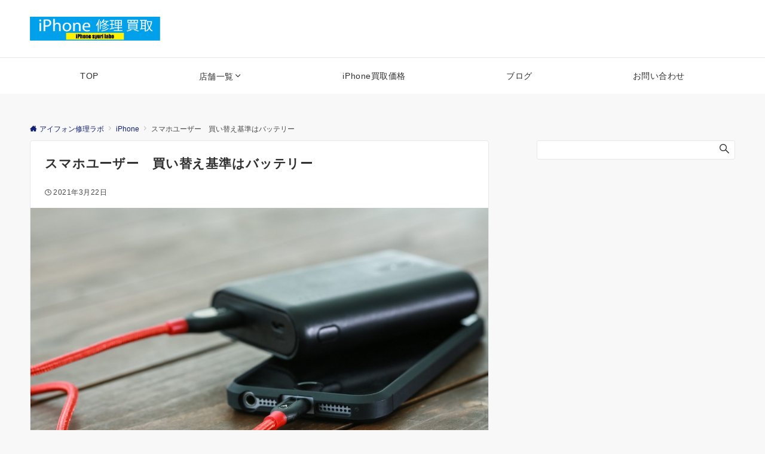

--- FILE ---
content_type: text/html; charset=UTF-8
request_url: https://iphonesyurilabo.com/2021/03/22/%E3%82%B9%E3%83%9E%E3%83%9B%E3%83%A6%E3%83%BC%E3%82%B6%E3%83%BC%E3%80%80%E8%B2%B7%E3%81%84%E6%9B%BF%E3%81%88%E5%9F%BA%E6%BA%96%E3%81%AF%E3%83%90%E3%83%83%E3%83%86%E3%83%AA%E3%83%BC/
body_size: 166040
content:
<!DOCTYPE html>
<html dir="ltr" lang="ja" prefix="og: https://ogp.me/ns#">
<head prefix="og: http://ogp.me/ns# fb: http://ogp.me/ns/fb# article: http://ogp.me/ns/article#">
<meta charset="UTF-8">
<meta name="viewport" content="width=device-width,initial-scale=1.0">
<meta name="description" content="こんにちは。新潟で最安のiPhone 修理業者、アイフォン 修理ラボです。iPhoneの画面割れ、バッテリー交換などの各種修理を新潟市の新津店、新潟大学前店含め県内最安、４店舗で行なっております。みなさんはバッテリー寿命をどのくらい気にされているでしょうか？アメリカの調査では、スマホユーザーが買い替え時に一番重要視するのがバッテリー寿命という結果が出ているようです。">
<title>スマホユーザー 買い替え基準はバッテリー | アイフォン修理ラボ</title>

		<!-- All in One SEO 4.9.1.1 - aioseo.com -->
	<meta name="description" content="こんにちは。新潟で最安のiPhone 修理業者、アイフォン 修理ラボです。iPhoneの画面割れ、バッテリー交" />
	<meta name="robots" content="max-image-preview:large" />
	<meta name="author" content="shin"/>
	<meta name="keywords" content="バッテリー" />
	<link rel="canonical" href="https://iphonesyurilabo.com/2021/03/22/%e3%82%b9%e3%83%9e%e3%83%9b%e3%83%a6%e3%83%bc%e3%82%b6%e3%83%bc%e3%80%80%e8%b2%b7%e3%81%84%e6%9b%bf%e3%81%88%e5%9f%ba%e6%ba%96%e3%81%af%e3%83%90%e3%83%83%e3%83%86%e3%83%aa%e3%83%bc/" />
	<meta name="generator" content="All in One SEO (AIOSEO) 4.9.1.1" />
		<meta property="og:locale" content="ja_JP" />
		<meta property="og:site_name" content="アイフォン修理ラボ | 新潟市でiphone画面割れ・iphone水没修理なら即日対応で安いiphone修理ラボへ！ 新潟県内で最安の修理料金とハイクオリティな修理とサービスでお客様にご満足いただけるように努めてまいります。また、新津店ではスマホの高価買取を地域一番店目指してます！お電話のご予約で500円割引。同時に２種類以上の修理でセット割引など豊富な割引が自慢です。" />
		<meta property="og:type" content="article" />
		<meta property="og:title" content="スマホユーザー 買い替え基準はバッテリー | アイフォン修理ラボ" />
		<meta property="og:description" content="こんにちは。新潟で最安のiPhone 修理業者、アイフォン 修理ラボです。iPhoneの画面割れ、バッテリー交" />
		<meta property="og:url" content="https://iphonesyurilabo.com/2021/03/22/%e3%82%b9%e3%83%9e%e3%83%9b%e3%83%a6%e3%83%bc%e3%82%b6%e3%83%bc%e3%80%80%e8%b2%b7%e3%81%84%e6%9b%bf%e3%81%88%e5%9f%ba%e6%ba%96%e3%81%af%e3%83%90%e3%83%83%e3%83%86%e3%83%aa%e3%83%bc/" />
		<meta property="article:published_time" content="2021-03-22T04:49:51+00:00" />
		<meta property="article:modified_time" content="2021-03-24T04:50:17+00:00" />
		<meta name="twitter:card" content="summary" />
		<meta name="twitter:title" content="スマホユーザー 買い替え基準はバッテリー | アイフォン修理ラボ" />
		<meta name="twitter:description" content="こんにちは。新潟で最安のiPhone 修理業者、アイフォン 修理ラボです。iPhoneの画面割れ、バッテリー交" />
		<script type="application/ld+json" class="aioseo-schema">
			{"@context":"https:\/\/schema.org","@graph":[{"@type":"Article","@id":"https:\/\/iphonesyurilabo.com\/2021\/03\/22\/%e3%82%b9%e3%83%9e%e3%83%9b%e3%83%a6%e3%83%bc%e3%82%b6%e3%83%bc%e3%80%80%e8%b2%b7%e3%81%84%e6%9b%bf%e3%81%88%e5%9f%ba%e6%ba%96%e3%81%af%e3%83%90%e3%83%83%e3%83%86%e3%83%aa%e3%83%bc\/#article","name":"\u30b9\u30de\u30db\u30e6\u30fc\u30b6\u30fc \u8cb7\u3044\u66ff\u3048\u57fa\u6e96\u306f\u30d0\u30c3\u30c6\u30ea\u30fc | \u30a2\u30a4\u30d5\u30a9\u30f3\u4fee\u7406\u30e9\u30dc","headline":"\u30b9\u30de\u30db\u30e6\u30fc\u30b6\u30fc\u3000\u8cb7\u3044\u66ff\u3048\u57fa\u6e96\u306f\u30d0\u30c3\u30c6\u30ea\u30fc","author":{"@id":"https:\/\/iphonesyurilabo.com\/author\/shin\/#author"},"publisher":{"@id":"https:\/\/iphonesyurilabo.com\/#organization"},"image":{"@type":"ImageObject","url":"https:\/\/iphonesyurilabo.com\/wp-content\/uploads\/2021\/03\/gorimobile20160729530716_TP_V4.jpg","width":800,"height":533},"datePublished":"2021-03-22T13:49:51+09:00","dateModified":"2021-03-24T13:50:17+09:00","inLanguage":"ja","mainEntityOfPage":{"@id":"https:\/\/iphonesyurilabo.com\/2021\/03\/22\/%e3%82%b9%e3%83%9e%e3%83%9b%e3%83%a6%e3%83%bc%e3%82%b6%e3%83%bc%e3%80%80%e8%b2%b7%e3%81%84%e6%9b%bf%e3%81%88%e5%9f%ba%e6%ba%96%e3%81%af%e3%83%90%e3%83%83%e3%83%86%e3%83%aa%e3%83%bc\/#webpage"},"isPartOf":{"@id":"https:\/\/iphonesyurilabo.com\/2021\/03\/22\/%e3%82%b9%e3%83%9e%e3%83%9b%e3%83%a6%e3%83%bc%e3%82%b6%e3%83%bc%e3%80%80%e8%b2%b7%e3%81%84%e6%9b%bf%e3%81%88%e5%9f%ba%e6%ba%96%e3%81%af%e3%83%90%e3%83%83%e3%83%86%e3%83%aa%e3%83%bc\/#webpage"},"articleSection":"iPhone, iPhone\u4fee\u7406, \u30a2\u30f3\u30c9\u30ed\u30a4\u30c9, \u30b9\u30de\u30fc\u30c8\u30d5\u30a9\u30f3, \u30d0\u30c3\u30c6\u30ea\u30fc, \u30d0\u30c3\u30c6\u30ea\u30fc\u4ea4\u63db, \u30d6\u30ed\u30b0, \u65b0\u6f5fiPhone\u8cb7\u53d6, \u65b0\u6f5f\u5e02iPhone\u4fee\u7406, \u8cb7\u53d6, \u30d0\u30c3\u30c6\u30ea\u30fc"},{"@type":"BreadcrumbList","@id":"https:\/\/iphonesyurilabo.com\/2021\/03\/22\/%e3%82%b9%e3%83%9e%e3%83%9b%e3%83%a6%e3%83%bc%e3%82%b6%e3%83%bc%e3%80%80%e8%b2%b7%e3%81%84%e6%9b%bf%e3%81%88%e5%9f%ba%e6%ba%96%e3%81%af%e3%83%90%e3%83%83%e3%83%86%e3%83%aa%e3%83%bc\/#breadcrumblist","itemListElement":[{"@type":"ListItem","@id":"https:\/\/iphonesyurilabo.com#listItem","position":1,"name":"\u30db\u30fc\u30e0","item":"https:\/\/iphonesyurilabo.com","nextItem":{"@type":"ListItem","@id":"https:\/\/iphonesyurilabo.com\/category\/blog\/#listItem","name":"\u30d6\u30ed\u30b0"}},{"@type":"ListItem","@id":"https:\/\/iphonesyurilabo.com\/category\/blog\/#listItem","position":2,"name":"\u30d6\u30ed\u30b0","item":"https:\/\/iphonesyurilabo.com\/category\/blog\/","nextItem":{"@type":"ListItem","@id":"https:\/\/iphonesyurilabo.com\/2021\/03\/22\/%e3%82%b9%e3%83%9e%e3%83%9b%e3%83%a6%e3%83%bc%e3%82%b6%e3%83%bc%e3%80%80%e8%b2%b7%e3%81%84%e6%9b%bf%e3%81%88%e5%9f%ba%e6%ba%96%e3%81%af%e3%83%90%e3%83%83%e3%83%86%e3%83%aa%e3%83%bc\/#listItem","name":"\u30b9\u30de\u30db\u30e6\u30fc\u30b6\u30fc\u3000\u8cb7\u3044\u66ff\u3048\u57fa\u6e96\u306f\u30d0\u30c3\u30c6\u30ea\u30fc"},"previousItem":{"@type":"ListItem","@id":"https:\/\/iphonesyurilabo.com#listItem","name":"\u30db\u30fc\u30e0"}},{"@type":"ListItem","@id":"https:\/\/iphonesyurilabo.com\/2021\/03\/22\/%e3%82%b9%e3%83%9e%e3%83%9b%e3%83%a6%e3%83%bc%e3%82%b6%e3%83%bc%e3%80%80%e8%b2%b7%e3%81%84%e6%9b%bf%e3%81%88%e5%9f%ba%e6%ba%96%e3%81%af%e3%83%90%e3%83%83%e3%83%86%e3%83%aa%e3%83%bc\/#listItem","position":3,"name":"\u30b9\u30de\u30db\u30e6\u30fc\u30b6\u30fc\u3000\u8cb7\u3044\u66ff\u3048\u57fa\u6e96\u306f\u30d0\u30c3\u30c6\u30ea\u30fc","previousItem":{"@type":"ListItem","@id":"https:\/\/iphonesyurilabo.com\/category\/blog\/#listItem","name":"\u30d6\u30ed\u30b0"}}]},{"@type":"Organization","@id":"https:\/\/iphonesyurilabo.com\/#organization","name":"iPhone\u4fee\u7406\u30e9\u30dc","description":"\u65b0\u6f5f\u5e02\u3067iphone\u753b\u9762\u5272\u308c\u30fbiphone\u6c34\u6ca1\u4fee\u7406\u306a\u3089\u5373\u65e5\u5bfe\u5fdc\u3067\u5b89\u3044iphone\u4fee\u7406\u30e9\u30dc\u3078\uff01 \u65b0\u6f5f\u770c\u5185\u3067\u6700\u5b89\u306e\u4fee\u7406\u6599\u91d1\u3068\u30cf\u30a4\u30af\u30aa\u30ea\u30c6\u30a3\u306a\u4fee\u7406\u3068\u30b5\u30fc\u30d3\u30b9\u3067\u304a\u5ba2\u69d8\u306b\u3054\u6e80\u8db3\u3044\u305f\u3060\u3051\u308b\u3088\u3046\u306b\u52aa\u3081\u3066\u307e\u3044\u308a\u307e\u3059\u3002\u307e\u305f\u3001\u65b0\u6d25\u5e97\u3067\u306f\u30b9\u30de\u30db\u306e\u9ad8\u4fa1\u8cb7\u53d6\u3092\u5730\u57df\u4e00\u756a\u5e97\u76ee\u6307\u3057\u3066\u307e\u3059\uff01\u304a\u96fb\u8a71\u306e\u3054\u4e88\u7d04\u3067500\u5186\u5272\u5f15\u3002\u540c\u6642\u306b\uff12\u7a2e\u985e\u4ee5\u4e0a\u306e\u4fee\u7406\u3067\u30bb\u30c3\u30c8\u5272\u5f15\u306a\u3069\u8c4a\u5bcc\u306a\u5272\u5f15\u304c\u81ea\u6162\u3067\u3059\u3002","url":"https:\/\/iphonesyurilabo.com\/","telephone":"+81250271839","logo":{"@type":"ImageObject","url":"https:\/\/iphonesyurilabo.com\/wp-content\/uploads\/2020\/09\/iphone-syuri.squair.jpg","@id":"https:\/\/iphonesyurilabo.com\/2021\/03\/22\/%e3%82%b9%e3%83%9e%e3%83%9b%e3%83%a6%e3%83%bc%e3%82%b6%e3%83%bc%e3%80%80%e8%b2%b7%e3%81%84%e6%9b%bf%e3%81%88%e5%9f%ba%e6%ba%96%e3%81%af%e3%83%90%e3%83%83%e3%83%86%e3%83%aa%e3%83%bc\/#organizationLogo","width":625,"height":625},"image":{"@id":"https:\/\/iphonesyurilabo.com\/2021\/03\/22\/%e3%82%b9%e3%83%9e%e3%83%9b%e3%83%a6%e3%83%bc%e3%82%b6%e3%83%bc%e3%80%80%e8%b2%b7%e3%81%84%e6%9b%bf%e3%81%88%e5%9f%ba%e6%ba%96%e3%81%af%e3%83%90%e3%83%83%e3%83%86%e3%83%aa%e3%83%bc\/#organizationLogo"}},{"@type":"Person","@id":"https:\/\/iphonesyurilabo.com\/author\/shin\/#author","url":"https:\/\/iphonesyurilabo.com\/author\/shin\/","name":"shin"},{"@type":"WebPage","@id":"https:\/\/iphonesyurilabo.com\/2021\/03\/22\/%e3%82%b9%e3%83%9e%e3%83%9b%e3%83%a6%e3%83%bc%e3%82%b6%e3%83%bc%e3%80%80%e8%b2%b7%e3%81%84%e6%9b%bf%e3%81%88%e5%9f%ba%e6%ba%96%e3%81%af%e3%83%90%e3%83%83%e3%83%86%e3%83%aa%e3%83%bc\/#webpage","url":"https:\/\/iphonesyurilabo.com\/2021\/03\/22\/%e3%82%b9%e3%83%9e%e3%83%9b%e3%83%a6%e3%83%bc%e3%82%b6%e3%83%bc%e3%80%80%e8%b2%b7%e3%81%84%e6%9b%bf%e3%81%88%e5%9f%ba%e6%ba%96%e3%81%af%e3%83%90%e3%83%83%e3%83%86%e3%83%aa%e3%83%bc\/","name":"\u30b9\u30de\u30db\u30e6\u30fc\u30b6\u30fc \u8cb7\u3044\u66ff\u3048\u57fa\u6e96\u306f\u30d0\u30c3\u30c6\u30ea\u30fc | \u30a2\u30a4\u30d5\u30a9\u30f3\u4fee\u7406\u30e9\u30dc","description":"\u3053\u3093\u306b\u3061\u306f\u3002\u65b0\u6f5f\u3067\u6700\u5b89\u306eiPhone \u4fee\u7406\u696d\u8005\u3001\u30a2\u30a4\u30d5\u30a9\u30f3 \u4fee\u7406\u30e9\u30dc\u3067\u3059\u3002iPhone\u306e\u753b\u9762\u5272\u308c\u3001\u30d0\u30c3\u30c6\u30ea\u30fc\u4ea4","inLanguage":"ja","isPartOf":{"@id":"https:\/\/iphonesyurilabo.com\/#website"},"breadcrumb":{"@id":"https:\/\/iphonesyurilabo.com\/2021\/03\/22\/%e3%82%b9%e3%83%9e%e3%83%9b%e3%83%a6%e3%83%bc%e3%82%b6%e3%83%bc%e3%80%80%e8%b2%b7%e3%81%84%e6%9b%bf%e3%81%88%e5%9f%ba%e6%ba%96%e3%81%af%e3%83%90%e3%83%83%e3%83%86%e3%83%aa%e3%83%bc\/#breadcrumblist"},"author":{"@id":"https:\/\/iphonesyurilabo.com\/author\/shin\/#author"},"creator":{"@id":"https:\/\/iphonesyurilabo.com\/author\/shin\/#author"},"image":{"@type":"ImageObject","url":"https:\/\/iphonesyurilabo.com\/wp-content\/uploads\/2021\/03\/gorimobile20160729530716_TP_V4.jpg","@id":"https:\/\/iphonesyurilabo.com\/2021\/03\/22\/%e3%82%b9%e3%83%9e%e3%83%9b%e3%83%a6%e3%83%bc%e3%82%b6%e3%83%bc%e3%80%80%e8%b2%b7%e3%81%84%e6%9b%bf%e3%81%88%e5%9f%ba%e6%ba%96%e3%81%af%e3%83%90%e3%83%83%e3%83%86%e3%83%aa%e3%83%bc\/#mainImage","width":800,"height":533},"primaryImageOfPage":{"@id":"https:\/\/iphonesyurilabo.com\/2021\/03\/22\/%e3%82%b9%e3%83%9e%e3%83%9b%e3%83%a6%e3%83%bc%e3%82%b6%e3%83%bc%e3%80%80%e8%b2%b7%e3%81%84%e6%9b%bf%e3%81%88%e5%9f%ba%e6%ba%96%e3%81%af%e3%83%90%e3%83%83%e3%83%86%e3%83%aa%e3%83%bc\/#mainImage"},"datePublished":"2021-03-22T13:49:51+09:00","dateModified":"2021-03-24T13:50:17+09:00"},{"@type":"WebSite","@id":"https:\/\/iphonesyurilabo.com\/#website","url":"https:\/\/iphonesyurilabo.com\/","name":"\u30a2\u30a4\u30d5\u30a9\u30f3\u4fee\u7406\u30e9\u30dc","description":"\u65b0\u6f5f\u5e02\u3067iphone\u753b\u9762\u5272\u308c\u30fbiphone\u6c34\u6ca1\u4fee\u7406\u306a\u3089\u5373\u65e5\u5bfe\u5fdc\u3067\u5b89\u3044iphone\u4fee\u7406\u30e9\u30dc\u3078\uff01 \u65b0\u6f5f\u770c\u5185\u3067\u6700\u5b89\u306e\u4fee\u7406\u6599\u91d1\u3068\u30cf\u30a4\u30af\u30aa\u30ea\u30c6\u30a3\u306a\u4fee\u7406\u3068\u30b5\u30fc\u30d3\u30b9\u3067\u304a\u5ba2\u69d8\u306b\u3054\u6e80\u8db3\u3044\u305f\u3060\u3051\u308b\u3088\u3046\u306b\u52aa\u3081\u3066\u307e\u3044\u308a\u307e\u3059\u3002\u307e\u305f\u3001\u65b0\u6d25\u5e97\u3067\u306f\u30b9\u30de\u30db\u306e\u9ad8\u4fa1\u8cb7\u53d6\u3092\u5730\u57df\u4e00\u756a\u5e97\u76ee\u6307\u3057\u3066\u307e\u3059\uff01\u304a\u96fb\u8a71\u306e\u3054\u4e88\u7d04\u3067500\u5186\u5272\u5f15\u3002\u540c\u6642\u306b\uff12\u7a2e\u985e\u4ee5\u4e0a\u306e\u4fee\u7406\u3067\u30bb\u30c3\u30c8\u5272\u5f15\u306a\u3069\u8c4a\u5bcc\u306a\u5272\u5f15\u304c\u81ea\u6162\u3067\u3059\u3002","inLanguage":"ja","publisher":{"@id":"https:\/\/iphonesyurilabo.com\/#organization"}}]}
		</script>
		<!-- All in One SEO -->

<link rel='dns-prefetch' href='//www.googletagmanager.com' />
<link rel="alternate" type="application/rss+xml" title="アイフォン修理ラボ &raquo; フィード" href="https://iphonesyurilabo.com/feed/" />
<link rel="alternate" type="application/rss+xml" title="アイフォン修理ラボ &raquo; コメントフィード" href="https://iphonesyurilabo.com/comments/feed/" />
<style id="emanon-business-style-inline-css">.l-content.section-inner {width:calc(100% - 32px);z-index:101;}@media screen and (min-width:1200px) {.l-content.section-inner {width:var(--ema-one-col-content-width-front-page);}}.section-wrapper {display:flex;flex-wrap:wrap;}@media screen and (min-width:768px) {.section-wrapper {width:calc(100% + 32px);}}.section-cta {margin-top:40px;text-align:center;}.section-btn {min-width:50%;}@media screen and (min-width:768px) {.section-btn {min-width:20%;}}.home.page-template-front-page .article,.home.page-template-front-page-content-post .article {border:none;background-color:inherit;}.eb-front-top-widget-section .alignfull, .eb-front-bottom-widget-section .alignfull {position:relative;left:calc(50% - 50vw);width:100vw;max-width:100vw;}.eb-front-top-widget-section .alignwide,.eb-front-bottom-widget-section .alignwide {position:relative;max-width:100vw;}@media screen and (min-width:768px) {.eb-front-top-widget-section .alignwide,.eb-front-bottom-widget-section .alignwide {left:calc(50% - 380px);width:760px;}}@media screen and (min-width:960px) {.eb-front-top-widget-section .alignwide,.eb-front-bottom-widget-section .alignwide {left:calc(50% - 480px);width:960px;}}@media screen and (min-width:1200px) {.eb-front-top-widget-section .alignwide,.eb-front-bottom-widget-section .alignwide {left:calc(50% - 560px);width:1120px;}}.is-separator-triangle {margin-bottom:56px;}.is-separator-triangle_center {margin-bottom:32px;}@media screen and (min-width:768px) {.is-separator-triangle {margin-bottom:72px;}.is-separator-triangle_center {margin-bottom:40px;}}</style>
<link rel="alternate" title="oEmbed (JSON)" type="application/json+oembed" href="https://iphonesyurilabo.com/wp-json/oembed/1.0/embed?url=https%3A%2F%2Fiphonesyurilabo.com%2F2021%2F03%2F22%2F%25e3%2582%25b9%25e3%2583%259e%25e3%2583%259b%25e3%2583%25a6%25e3%2583%25bc%25e3%2582%25b6%25e3%2583%25bc%25e3%2580%2580%25e8%25b2%25b7%25e3%2581%2584%25e6%259b%25bf%25e3%2581%2588%25e5%259f%25ba%25e6%25ba%2596%25e3%2581%25af%25e3%2583%2590%25e3%2583%2583%25e3%2583%2586%25e3%2583%25aa%25e3%2583%25bc%2F" />
<link rel="alternate" title="oEmbed (XML)" type="text/xml+oembed" href="https://iphonesyurilabo.com/wp-json/oembed/1.0/embed?url=https%3A%2F%2Fiphonesyurilabo.com%2F2021%2F03%2F22%2F%25e3%2582%25b9%25e3%2583%259e%25e3%2583%259b%25e3%2583%25a6%25e3%2583%25bc%25e3%2582%25b6%25e3%2583%25bc%25e3%2580%2580%25e8%25b2%25b7%25e3%2581%2584%25e6%259b%25bf%25e3%2581%2588%25e5%259f%25ba%25e6%25ba%2596%25e3%2581%25af%25e3%2583%2590%25e3%2583%2583%25e3%2583%2586%25e3%2583%25aa%25e3%2583%25bc%2F&#038;format=xml" />
<!--OGP-->
<meta property="og:title" content="スマホユーザー　買い替え基準はバッテリー">
<meta property="og:type" content="article">
<meta property="og:url" content="https://iphonesyurilabo.com/2021/03/22/%E3%82%B9%E3%83%9E%E3%83%9B%E3%83%A6%E3%83%BC%E3%82%B6%E3%83%BC%E3%80%80%E8%B2%B7%E3%81%84%E6%9B%BF%E3%81%88%E5%9F%BA%E6%BA%96%E3%81%AF%E3%83%90%E3%83%83%E3%83%86%E3%83%AA%E3%83%BC/">
<meta property="og:image" content="https://iphonesyurilabo.com/wp-content/uploads/2021/03/gorimobile20160729530716_TP_V4.jpg">
<meta property="og:image:width" content="800">
<meta property="og:image:height" content="533">
<meta property="og:image:alt" content="スマホユーザー　買い替え基準はバッテリー">
<meta property="og:description" content="こんにちは。新潟で最安のiPhone 修理業者、アイフォン 修理ラボです。iPhoneの画面割れ、バッテリー交換などの各種修理を新潟市の新津店、新潟大学前店含め県内最安、４店舗で行なっております。みなさんはバッテリー寿命をどのくらい気にされているでしょうか？アメリカの調査では、スマホユーザーが買い替え時に一番重要視するのがバッテリー寿命という結果が出ているようです。">
<meta property="og:site_name" content="アイフォン修理ラボ">
<meta property="article:published_time" content="2021-03-22T13:49:51+09:00">
<meta property="article:modified_time" content="2021-03-24T13:50:17+09:00">
<meta property="og:locale" content="ja">
<!--/OGP-->
		<!-- This site uses the Google Analytics by MonsterInsights plugin v9.11.1 - Using Analytics tracking - https://www.monsterinsights.com/ -->
		<!-- Note: MonsterInsights is not currently configured on this site. The site owner needs to authenticate with Google Analytics in the MonsterInsights settings panel. -->
					<!-- No tracking code set -->
				<!-- / Google Analytics by MonsterInsights -->
		<style id='wp-img-auto-sizes-contain-inline-css'>
img:is([sizes=auto i],[sizes^="auto," i]){contain-intrinsic-size:3000px 1500px}
/*# sourceURL=wp-img-auto-sizes-contain-inline-css */
</style>
<link rel='stylesheet' id='wp-block-library-css' href='https://iphonesyurilabo.com/wp-includes/css/dist/block-library/style.min.css?ver=6.9' media='all' />
<link rel='stylesheet' id='aioseo/css/src/vue/standalone/blocks/table-of-contents/global.scss-css' href='https://iphonesyurilabo.com/wp-content/plugins/all-in-one-seo-pack/dist/Lite/assets/css/table-of-contents/global.e90f6d47.css?ver=4.9.1.1' media='all' />
<style id='global-styles-inline-css'>
:root{--wp--preset--aspect-ratio--square: 1;--wp--preset--aspect-ratio--4-3: 4/3;--wp--preset--aspect-ratio--3-4: 3/4;--wp--preset--aspect-ratio--3-2: 3/2;--wp--preset--aspect-ratio--2-3: 2/3;--wp--preset--aspect-ratio--16-9: 16/9;--wp--preset--aspect-ratio--9-16: 9/16;--wp--preset--color--black: #000000;--wp--preset--color--cyan-bluish-gray: #abb8c3;--wp--preset--color--white: #ffffff;--wp--preset--color--pale-pink: #f78da7;--wp--preset--color--vivid-red: #cf2e2e;--wp--preset--color--luminous-vivid-orange: #ff6900;--wp--preset--color--luminous-vivid-amber: #fcb900;--wp--preset--color--light-green-cyan: #7bdcb5;--wp--preset--color--vivid-green-cyan: #00d084;--wp--preset--color--pale-cyan-blue: #8ed1fc;--wp--preset--color--vivid-cyan-blue: #0693e3;--wp--preset--color--vivid-purple: #9b51e0;--wp--preset--color--dark-01: #3f5973;--wp--preset--color--dark-02: #8ba0b6;--wp--preset--color--dark-03: #9b8d77;--wp--preset--color--light-01: #5f83a8;--wp--preset--color--light-02: #bfcbd7;--wp--preset--color--light-03: #bfb6a8;--wp--preset--color--info: #007bff;--wp--preset--color--success: #00c851;--wp--preset--color--warning: #dc3545;--wp--preset--color--yellow: #f0ad4e;--wp--preset--color--orange: #f2852f;--wp--preset--color--purple: #9b51e0;--wp--preset--color--light-blue: #8ed1fc;--wp--preset--color--light-green: #7bdcb5;--wp--preset--color--gray: #e5e7e8;--wp--preset--color--dark-gray: #b8bcc0;--wp--preset--color--light-black: #484848;--wp--preset--color--ep-black: #303030;--wp--preset--color--dark-white: #f8f8f8;--wp--preset--color--ep-white: #ffffff;--wp--preset--gradient--vivid-cyan-blue-to-vivid-purple: linear-gradient(135deg,rgb(6,147,227) 0%,rgb(155,81,224) 100%);--wp--preset--gradient--light-green-cyan-to-vivid-green-cyan: linear-gradient(135deg,rgb(122,220,180) 0%,rgb(0,208,130) 100%);--wp--preset--gradient--luminous-vivid-amber-to-luminous-vivid-orange: linear-gradient(135deg,rgb(252,185,0) 0%,rgb(255,105,0) 100%);--wp--preset--gradient--luminous-vivid-orange-to-vivid-red: linear-gradient(135deg,rgb(255,105,0) 0%,rgb(207,46,46) 100%);--wp--preset--gradient--very-light-gray-to-cyan-bluish-gray: linear-gradient(135deg,rgb(238,238,238) 0%,rgb(169,184,195) 100%);--wp--preset--gradient--cool-to-warm-spectrum: linear-gradient(135deg,rgb(74,234,220) 0%,rgb(151,120,209) 20%,rgb(207,42,186) 40%,rgb(238,44,130) 60%,rgb(251,105,98) 80%,rgb(254,248,76) 100%);--wp--preset--gradient--blush-light-purple: linear-gradient(135deg,rgb(255,206,236) 0%,rgb(152,150,240) 100%);--wp--preset--gradient--blush-bordeaux: linear-gradient(135deg,rgb(254,205,165) 0%,rgb(254,45,45) 50%,rgb(107,0,62) 100%);--wp--preset--gradient--luminous-dusk: linear-gradient(135deg,rgb(255,203,112) 0%,rgb(199,81,192) 50%,rgb(65,88,208) 100%);--wp--preset--gradient--pale-ocean: linear-gradient(135deg,rgb(255,245,203) 0%,rgb(182,227,212) 50%,rgb(51,167,181) 100%);--wp--preset--gradient--electric-grass: linear-gradient(135deg,rgb(202,248,128) 0%,rgb(113,206,126) 100%);--wp--preset--gradient--midnight: linear-gradient(135deg,rgb(2,3,129) 0%,rgb(40,116,252) 100%);--wp--preset--font-size--small: 13px;--wp--preset--font-size--medium: 20px;--wp--preset--font-size--large: 36px;--wp--preset--font-size--x-large: 42px;--wp--preset--font-size--ema-s-4: 0.66667rem;--wp--preset--font-size--ema-s-3: 0.72727rem;--wp--preset--font-size--ema-s-2: 0.8rem;--wp--preset--font-size--ema-s-1: 0.88889rem;--wp--preset--font-size--ema-m: 1rem;--wp--preset--font-size--ema-l-1: 1.14286rem;--wp--preset--font-size--ema-l-2: 1.33333rem;--wp--preset--font-size--ema-l-3: 1.6rem;--wp--preset--font-size--ema-l-4: 2rem;--wp--preset--font-size--ema-l-5: 2.666666667rem;--wp--preset--font-size--ema-l-6: 4rem;--wp--preset--spacing--20: 0.44rem;--wp--preset--spacing--30: 0.67rem;--wp--preset--spacing--40: 1rem;--wp--preset--spacing--50: 1.5rem;--wp--preset--spacing--60: 2.25rem;--wp--preset--spacing--70: 3.38rem;--wp--preset--spacing--80: 5.06rem;--wp--preset--shadow--natural: 6px 6px 9px rgba(0, 0, 0, 0.2);--wp--preset--shadow--deep: 12px 12px 50px rgba(0, 0, 0, 0.4);--wp--preset--shadow--sharp: 6px 6px 0px rgba(0, 0, 0, 0.2);--wp--preset--shadow--outlined: 6px 6px 0px -3px rgb(255, 255, 255), 6px 6px rgb(0, 0, 0);--wp--preset--shadow--crisp: 6px 6px 0px rgb(0, 0, 0);--wp--preset--shadow--custom: 0 1px 3px 1px rgb(0 0  0 / 0.08);--wp--preset--border-radius--xs: 3px;--wp--preset--border-radius--sm: 6px;--wp--preset--border-radius--md: 8px;--wp--preset--border-radius--lg: 12px;--wp--preset--border-radius--xl: 16px;--wp--preset--border-radius--full: 100%;}:root { --wp--style--global--content-size: 768px;--wp--style--global--wide-size: calc(768px + 48px); }:where(body) { margin: 0; }.wp-site-blocks > .alignleft { float: left; margin-right: 2em; }.wp-site-blocks > .alignright { float: right; margin-left: 2em; }.wp-site-blocks > .aligncenter { justify-content: center; margin-left: auto; margin-right: auto; }:where(.wp-site-blocks) > * { margin-block-start: 32px; margin-block-end: 0; }:where(.wp-site-blocks) > :first-child { margin-block-start: 0; }:where(.wp-site-blocks) > :last-child { margin-block-end: 0; }:root { --wp--style--block-gap: 32px; }:root :where(.is-layout-flow) > :first-child{margin-block-start: 0;}:root :where(.is-layout-flow) > :last-child{margin-block-end: 0;}:root :where(.is-layout-flow) > *{margin-block-start: 32px;margin-block-end: 0;}:root :where(.is-layout-constrained) > :first-child{margin-block-start: 0;}:root :where(.is-layout-constrained) > :last-child{margin-block-end: 0;}:root :where(.is-layout-constrained) > *{margin-block-start: 32px;margin-block-end: 0;}:root :where(.is-layout-flex){gap: 32px;}:root :where(.is-layout-grid){gap: 32px;}.is-layout-flow > .alignleft{float: left;margin-inline-start: 0;margin-inline-end: 2em;}.is-layout-flow > .alignright{float: right;margin-inline-start: 2em;margin-inline-end: 0;}.is-layout-flow > .aligncenter{margin-left: auto !important;margin-right: auto !important;}.is-layout-constrained > .alignleft{float: left;margin-inline-start: 0;margin-inline-end: 2em;}.is-layout-constrained > .alignright{float: right;margin-inline-start: 2em;margin-inline-end: 0;}.is-layout-constrained > .aligncenter{margin-left: auto !important;margin-right: auto !important;}.is-layout-constrained > :where(:not(.alignleft):not(.alignright):not(.alignfull)){max-width: var(--wp--style--global--content-size);margin-left: auto !important;margin-right: auto !important;}.is-layout-constrained > .alignwide{max-width: var(--wp--style--global--wide-size);}body .is-layout-flex{display: flex;}.is-layout-flex{flex-wrap: wrap;align-items: center;}.is-layout-flex > :is(*, div){margin: 0;}body .is-layout-grid{display: grid;}.is-layout-grid > :is(*, div){margin: 0;}body{padding-top: 0px;padding-right: 0px;padding-bottom: 0px;padding-left: 0px;}a:where(:not(.wp-element-button)){text-decoration: underline;}:root :where(.wp-element-button, .wp-block-button__link){background-color: #32373c;border-width: 0;color: #fff;font-family: inherit;font-size: inherit;font-style: inherit;font-weight: inherit;letter-spacing: inherit;line-height: inherit;padding-top: calc(0.667em + 2px);padding-right: calc(1.333em + 2px);padding-bottom: calc(0.667em + 2px);padding-left: calc(1.333em + 2px);text-decoration: none;text-transform: inherit;}.has-black-color{color: var(--wp--preset--color--black) !important;}.has-cyan-bluish-gray-color{color: var(--wp--preset--color--cyan-bluish-gray) !important;}.has-white-color{color: var(--wp--preset--color--white) !important;}.has-pale-pink-color{color: var(--wp--preset--color--pale-pink) !important;}.has-vivid-red-color{color: var(--wp--preset--color--vivid-red) !important;}.has-luminous-vivid-orange-color{color: var(--wp--preset--color--luminous-vivid-orange) !important;}.has-luminous-vivid-amber-color{color: var(--wp--preset--color--luminous-vivid-amber) !important;}.has-light-green-cyan-color{color: var(--wp--preset--color--light-green-cyan) !important;}.has-vivid-green-cyan-color{color: var(--wp--preset--color--vivid-green-cyan) !important;}.has-pale-cyan-blue-color{color: var(--wp--preset--color--pale-cyan-blue) !important;}.has-vivid-cyan-blue-color{color: var(--wp--preset--color--vivid-cyan-blue) !important;}.has-vivid-purple-color{color: var(--wp--preset--color--vivid-purple) !important;}.has-dark-01-color{color: var(--wp--preset--color--dark-01) !important;}.has-dark-02-color{color: var(--wp--preset--color--dark-02) !important;}.has-dark-03-color{color: var(--wp--preset--color--dark-03) !important;}.has-light-01-color{color: var(--wp--preset--color--light-01) !important;}.has-light-02-color{color: var(--wp--preset--color--light-02) !important;}.has-light-03-color{color: var(--wp--preset--color--light-03) !important;}.has-info-color{color: var(--wp--preset--color--info) !important;}.has-success-color{color: var(--wp--preset--color--success) !important;}.has-warning-color{color: var(--wp--preset--color--warning) !important;}.has-yellow-color{color: var(--wp--preset--color--yellow) !important;}.has-orange-color{color: var(--wp--preset--color--orange) !important;}.has-purple-color{color: var(--wp--preset--color--purple) !important;}.has-light-blue-color{color: var(--wp--preset--color--light-blue) !important;}.has-light-green-color{color: var(--wp--preset--color--light-green) !important;}.has-gray-color{color: var(--wp--preset--color--gray) !important;}.has-dark-gray-color{color: var(--wp--preset--color--dark-gray) !important;}.has-light-black-color{color: var(--wp--preset--color--light-black) !important;}.has-ep-black-color{color: var(--wp--preset--color--ep-black) !important;}.has-dark-white-color{color: var(--wp--preset--color--dark-white) !important;}.has-ep-white-color{color: var(--wp--preset--color--ep-white) !important;}.has-black-background-color{background-color: var(--wp--preset--color--black) !important;}.has-cyan-bluish-gray-background-color{background-color: var(--wp--preset--color--cyan-bluish-gray) !important;}.has-white-background-color{background-color: var(--wp--preset--color--white) !important;}.has-pale-pink-background-color{background-color: var(--wp--preset--color--pale-pink) !important;}.has-vivid-red-background-color{background-color: var(--wp--preset--color--vivid-red) !important;}.has-luminous-vivid-orange-background-color{background-color: var(--wp--preset--color--luminous-vivid-orange) !important;}.has-luminous-vivid-amber-background-color{background-color: var(--wp--preset--color--luminous-vivid-amber) !important;}.has-light-green-cyan-background-color{background-color: var(--wp--preset--color--light-green-cyan) !important;}.has-vivid-green-cyan-background-color{background-color: var(--wp--preset--color--vivid-green-cyan) !important;}.has-pale-cyan-blue-background-color{background-color: var(--wp--preset--color--pale-cyan-blue) !important;}.has-vivid-cyan-blue-background-color{background-color: var(--wp--preset--color--vivid-cyan-blue) !important;}.has-vivid-purple-background-color{background-color: var(--wp--preset--color--vivid-purple) !important;}.has-dark-01-background-color{background-color: var(--wp--preset--color--dark-01) !important;}.has-dark-02-background-color{background-color: var(--wp--preset--color--dark-02) !important;}.has-dark-03-background-color{background-color: var(--wp--preset--color--dark-03) !important;}.has-light-01-background-color{background-color: var(--wp--preset--color--light-01) !important;}.has-light-02-background-color{background-color: var(--wp--preset--color--light-02) !important;}.has-light-03-background-color{background-color: var(--wp--preset--color--light-03) !important;}.has-info-background-color{background-color: var(--wp--preset--color--info) !important;}.has-success-background-color{background-color: var(--wp--preset--color--success) !important;}.has-warning-background-color{background-color: var(--wp--preset--color--warning) !important;}.has-yellow-background-color{background-color: var(--wp--preset--color--yellow) !important;}.has-orange-background-color{background-color: var(--wp--preset--color--orange) !important;}.has-purple-background-color{background-color: var(--wp--preset--color--purple) !important;}.has-light-blue-background-color{background-color: var(--wp--preset--color--light-blue) !important;}.has-light-green-background-color{background-color: var(--wp--preset--color--light-green) !important;}.has-gray-background-color{background-color: var(--wp--preset--color--gray) !important;}.has-dark-gray-background-color{background-color: var(--wp--preset--color--dark-gray) !important;}.has-light-black-background-color{background-color: var(--wp--preset--color--light-black) !important;}.has-ep-black-background-color{background-color: var(--wp--preset--color--ep-black) !important;}.has-dark-white-background-color{background-color: var(--wp--preset--color--dark-white) !important;}.has-ep-white-background-color{background-color: var(--wp--preset--color--ep-white) !important;}.has-black-border-color{border-color: var(--wp--preset--color--black) !important;}.has-cyan-bluish-gray-border-color{border-color: var(--wp--preset--color--cyan-bluish-gray) !important;}.has-white-border-color{border-color: var(--wp--preset--color--white) !important;}.has-pale-pink-border-color{border-color: var(--wp--preset--color--pale-pink) !important;}.has-vivid-red-border-color{border-color: var(--wp--preset--color--vivid-red) !important;}.has-luminous-vivid-orange-border-color{border-color: var(--wp--preset--color--luminous-vivid-orange) !important;}.has-luminous-vivid-amber-border-color{border-color: var(--wp--preset--color--luminous-vivid-amber) !important;}.has-light-green-cyan-border-color{border-color: var(--wp--preset--color--light-green-cyan) !important;}.has-vivid-green-cyan-border-color{border-color: var(--wp--preset--color--vivid-green-cyan) !important;}.has-pale-cyan-blue-border-color{border-color: var(--wp--preset--color--pale-cyan-blue) !important;}.has-vivid-cyan-blue-border-color{border-color: var(--wp--preset--color--vivid-cyan-blue) !important;}.has-vivid-purple-border-color{border-color: var(--wp--preset--color--vivid-purple) !important;}.has-dark-01-border-color{border-color: var(--wp--preset--color--dark-01) !important;}.has-dark-02-border-color{border-color: var(--wp--preset--color--dark-02) !important;}.has-dark-03-border-color{border-color: var(--wp--preset--color--dark-03) !important;}.has-light-01-border-color{border-color: var(--wp--preset--color--light-01) !important;}.has-light-02-border-color{border-color: var(--wp--preset--color--light-02) !important;}.has-light-03-border-color{border-color: var(--wp--preset--color--light-03) !important;}.has-info-border-color{border-color: var(--wp--preset--color--info) !important;}.has-success-border-color{border-color: var(--wp--preset--color--success) !important;}.has-warning-border-color{border-color: var(--wp--preset--color--warning) !important;}.has-yellow-border-color{border-color: var(--wp--preset--color--yellow) !important;}.has-orange-border-color{border-color: var(--wp--preset--color--orange) !important;}.has-purple-border-color{border-color: var(--wp--preset--color--purple) !important;}.has-light-blue-border-color{border-color: var(--wp--preset--color--light-blue) !important;}.has-light-green-border-color{border-color: var(--wp--preset--color--light-green) !important;}.has-gray-border-color{border-color: var(--wp--preset--color--gray) !important;}.has-dark-gray-border-color{border-color: var(--wp--preset--color--dark-gray) !important;}.has-light-black-border-color{border-color: var(--wp--preset--color--light-black) !important;}.has-ep-black-border-color{border-color: var(--wp--preset--color--ep-black) !important;}.has-dark-white-border-color{border-color: var(--wp--preset--color--dark-white) !important;}.has-ep-white-border-color{border-color: var(--wp--preset--color--ep-white) !important;}.has-vivid-cyan-blue-to-vivid-purple-gradient-background{background: var(--wp--preset--gradient--vivid-cyan-blue-to-vivid-purple) !important;}.has-light-green-cyan-to-vivid-green-cyan-gradient-background{background: var(--wp--preset--gradient--light-green-cyan-to-vivid-green-cyan) !important;}.has-luminous-vivid-amber-to-luminous-vivid-orange-gradient-background{background: var(--wp--preset--gradient--luminous-vivid-amber-to-luminous-vivid-orange) !important;}.has-luminous-vivid-orange-to-vivid-red-gradient-background{background: var(--wp--preset--gradient--luminous-vivid-orange-to-vivid-red) !important;}.has-very-light-gray-to-cyan-bluish-gray-gradient-background{background: var(--wp--preset--gradient--very-light-gray-to-cyan-bluish-gray) !important;}.has-cool-to-warm-spectrum-gradient-background{background: var(--wp--preset--gradient--cool-to-warm-spectrum) !important;}.has-blush-light-purple-gradient-background{background: var(--wp--preset--gradient--blush-light-purple) !important;}.has-blush-bordeaux-gradient-background{background: var(--wp--preset--gradient--blush-bordeaux) !important;}.has-luminous-dusk-gradient-background{background: var(--wp--preset--gradient--luminous-dusk) !important;}.has-pale-ocean-gradient-background{background: var(--wp--preset--gradient--pale-ocean) !important;}.has-electric-grass-gradient-background{background: var(--wp--preset--gradient--electric-grass) !important;}.has-midnight-gradient-background{background: var(--wp--preset--gradient--midnight) !important;}.has-small-font-size{font-size: var(--wp--preset--font-size--small) !important;}.has-medium-font-size{font-size: var(--wp--preset--font-size--medium) !important;}.has-large-font-size{font-size: var(--wp--preset--font-size--large) !important;}.has-x-large-font-size{font-size: var(--wp--preset--font-size--x-large) !important;}.has-ema-s-4-font-size{font-size: var(--wp--preset--font-size--ema-s-4) !important;}.has-ema-s-3-font-size{font-size: var(--wp--preset--font-size--ema-s-3) !important;}.has-ema-s-2-font-size{font-size: var(--wp--preset--font-size--ema-s-2) !important;}.has-ema-s-1-font-size{font-size: var(--wp--preset--font-size--ema-s-1) !important;}.has-ema-m-font-size{font-size: var(--wp--preset--font-size--ema-m) !important;}.has-ema-l-1-font-size{font-size: var(--wp--preset--font-size--ema-l-1) !important;}.has-ema-l-2-font-size{font-size: var(--wp--preset--font-size--ema-l-2) !important;}.has-ema-l-3-font-size{font-size: var(--wp--preset--font-size--ema-l-3) !important;}.has-ema-l-4-font-size{font-size: var(--wp--preset--font-size--ema-l-4) !important;}.has-ema-l-5-font-size{font-size: var(--wp--preset--font-size--ema-l-5) !important;}.has-ema-l-6-font-size{font-size: var(--wp--preset--font-size--ema-l-6) !important;}
:root :where(.wp-block-pullquote){font-size: 1.5em;line-height: 1.6;}
:root :where(.wp-block-list){line-height: 1.8;}
/*# sourceURL=global-styles-inline-css */
</style>
<link rel='stylesheet' id='contact-form-7-css' href='https://iphonesyurilabo.com/wp-content/plugins/contact-form-7/includes/css/styles.css?ver=6.1.4' media='all' />
<link rel='stylesheet' id='contact-form-7-confirm-css' href='https://iphonesyurilabo.com/wp-content/plugins/contact-form-7-add-confirm/includes/css/styles.css?ver=5.1' media='all' />
<link rel='stylesheet' id='flexible-table-block-css' href='https://iphonesyurilabo.com/wp-content/plugins/flexible-table-block/build/style-index.css?ver=1762952814' media='all' />
<style id='flexible-table-block-inline-css'>
.wp-block-flexible-table-block-table.wp-block-flexible-table-block-table>table{width:100%;max-width:100%;border-collapse:collapse;}.wp-block-flexible-table-block-table.wp-block-flexible-table-block-table.is-style-stripes tbody tr:nth-child(odd) th{background-color:#f0f0f1;}.wp-block-flexible-table-block-table.wp-block-flexible-table-block-table.is-style-stripes tbody tr:nth-child(odd) td{background-color:#f0f0f1;}.wp-block-flexible-table-block-table.wp-block-flexible-table-block-table.is-style-stripes tbody tr:nth-child(even) th{background-color:#ffffff;}.wp-block-flexible-table-block-table.wp-block-flexible-table-block-table.is-style-stripes tbody tr:nth-child(even) td{background-color:#ffffff;}.wp-block-flexible-table-block-table.wp-block-flexible-table-block-table>table tr th,.wp-block-flexible-table-block-table.wp-block-flexible-table-block-table>table tr td{padding:0.5em;border-width:1px;border-style:solid;border-color:#000000;text-align:left;vertical-align:middle;}.wp-block-flexible-table-block-table.wp-block-flexible-table-block-table>table tr th{background-color:#f0f0f1;}.wp-block-flexible-table-block-table.wp-block-flexible-table-block-table>table tr td{background-color:#ffffff;}@media screen and (min-width:769px){.wp-block-flexible-table-block-table.is-scroll-on-pc{overflow-x:scroll;}.wp-block-flexible-table-block-table.is-scroll-on-pc table{max-width:none;align-self:self-start;}}@media screen and (max-width:768px){.wp-block-flexible-table-block-table.is-scroll-on-mobile{overflow-x:scroll;}.wp-block-flexible-table-block-table.is-scroll-on-mobile table{max-width:none;align-self:self-start;}.wp-block-flexible-table-block-table table.is-stacked-on-mobile th,.wp-block-flexible-table-block-table table.is-stacked-on-mobile td{width:100%!important;display:block;}}
/*# sourceURL=flexible-table-block-inline-css */
</style>
<link rel='stylesheet' id='emanon-style-parent-css' href='https://iphonesyurilabo.com/wp-content/themes/emanon-pro/style.css?ver=3.6.7.2' media='all' />
<link rel='stylesheet' id='emanon-style-css' href='https://iphonesyurilabo.com/wp-content/themes/emanon-business/style.css?ver=3.6.7.2' media='all' />
<link rel='stylesheet' id='tablepress-default-css' href='https://iphonesyurilabo.com/wp-content/tablepress-combined.min.css?ver=21' media='all' />
<script src="https://iphonesyurilabo.com/wp-includes/js/jquery/jquery.min.js?ver=3.7.1" id="jquery-js"></script>

<!-- Site Kit によって追加された Google タグ（gtag.js）スニペット -->
<!-- Google アナリティクス スニペット (Site Kit が追加) -->
<script src="https://www.googletagmanager.com/gtag/js?id=GT-MK4T9N6R" id="google_gtagjs-js" async></script>
<script id="google_gtagjs-js-after">
window.dataLayer = window.dataLayer || [];function gtag(){dataLayer.push(arguments);}
gtag("set","linker",{"domains":["iphonesyurilabo.com"]});
gtag("js", new Date());
gtag("set", "developer_id.dZTNiMT", true);
gtag("config", "GT-MK4T9N6R");
 window._googlesitekit = window._googlesitekit || {}; window._googlesitekit.throttledEvents = []; window._googlesitekit.gtagEvent = (name, data) => { var key = JSON.stringify( { name, data } ); if ( !! window._googlesitekit.throttledEvents[ key ] ) { return; } window._googlesitekit.throttledEvents[ key ] = true; setTimeout( () => { delete window._googlesitekit.throttledEvents[ key ]; }, 5 ); gtag( "event", name, { ...data, event_source: "site-kit" } ); }; 
//# sourceURL=google_gtagjs-js-after
</script>
<link rel="https://api.w.org/" href="https://iphonesyurilabo.com/wp-json/" /><link rel="alternate" title="JSON" type="application/json" href="https://iphonesyurilabo.com/wp-json/wp/v2/posts/1839" /><link rel="EditURI" type="application/rsd+xml" title="RSD" href="https://iphonesyurilabo.com/xmlrpc.php?rsd" />
<link rel='shortlink' href='https://iphonesyurilabo.com/?p=1839' />
<!-- Favicon Rotator -->
<link rel="shortcut icon" href="https://iphonesyurilabo.com/wp-content/uploads/2021/06/iphone-syuri.squair-16x16.jpg" />
<!-- End Favicon Rotator -->
<meta name="generator" content="Site Kit by Google 1.168.0" /><style id="emanon-pro-style-inline-css">:root {--ema-body-font-family:-apple-system, BlinkMacSystemFont, "Helvetica Neue", "Segoe UI", "Hiragino Kaku Gothic ProN", "Hiragino Sans", Arial, Meiryo, sans-serif;}:root {--ema-font-size-base:1rem;--ema-font-size-l6:calc(1rem * 8 / 2);--ema-font-size-l5:calc(1rem * 8 / 3);--ema-font-size-l4:calc(1rem * 8 / 4);--ema-font-size-l3:calc(1rem * 8 / 5);--ema-font-size-l2:calc(1rem * 8 / 6);--ema-font-size-l1:calc(1rem * 8 / 7);--ema-font-size-m:calc(1rem * 8 / 8);--ema-font-size-s1:calc(1rem * 8 / 9);--ema-font-size-s2:calc(1rem * 8 / 10);--ema-font-size-s3:calc(1rem * 8 / 11);--ema-font-size-s4:calc(1rem * 8 / 12);}:root {--ema-one-col-content-width-front-page:1180px;--ema-one-col-content-width-post:1180px;--ema-one-col-content-width-page:1180px;--ema-one-col-content-width-blog-page:1180px;--ema-one-col-content-width-archive:1180px;--ema-one-col-content-width-search:1180px;--ema-one-col-content-width-not-found:1180px;--ema-sidebar-width:332px;}:root {--ema-main-color:#00a0f0;--ema-text_color:#303030;--ema-sub-color:#cccccc;--ema-link-color:#112075;--ema-link-hover:#d8d8d8;}:root {--ema-btn-corner:25px;--ema-btn-background-color:#00a0f0;--ema-btn-text-color:#ffffff;}:root {--ema-header-area-height:96px;--ema-header-area-height-sp:60px;--ema-tagline-font-size:12px;--ema-sitename-font-size-pc:24px;--ema-sitename-font-size-sp:40px;--ema-logo-height-pc:40px;--ema-logo-height-sp:30px;}:root {--ema-tagline-background-color:#f8f8f8;--ema-tagline-text-color:#303030;--ema-header-background-color:#ffffff;--ema-site-title-color:#303030;--ema-header-border-bottom-color:#e6e6e6;}:root {--ema-header-menu-color:#303030;--ema-header-menu-overlay-color:#ffffff;--ema-header-menu-hover:#b5b5b5;--ema-header-menu-current:#b5b5b5;--ema-header-menu-background-color:#ffffff;--ema-header-menu-separate:#b5b5b5;--ema-header-menu-bottom-color:#e6e6e6;--ema-header-sub-menu-background-color:#161410;--ema-header-sub-menu-color:#ffffff;--ema-mega-menu-hierarchical-title-color:#ffffff;--ema-mega-menu-hierarchical-sub-title-color:#ffffff;}:root {--ema-mb-menu-scroll-background-color:#161410;--ema-mb-menu-scroll-item-color:#ffffff;--ema-mb-menu-scroll-arrow-icon-color:#ffffff;}:root {--ema-tracking-red:255;--ema-tracking-green:255;--ema-tracking-blue:255;--ema-tracking-opacity:1;--ema-tracking-header-site-name-font-size:24px;--ema-tracking-header-site-logo-height:40px;--ema-tracking-menu-color:#303030;--ema-tracking-menu-hover:#b5b5b5;--ema-tracking-menu-current:#b5b5b5;--ema-tracking-menu-bottom-color:#e6e6e6;--ema-tracking-sub-menu-background-color:#161410;--ema-tracking-sub-menu-color:#ffffff;}:root {--ema-hamburger-menu-background-color:#e6e6e6;--ema-hamburger-menu-text-color:#303030;--ema-hamburger-menu-color:#9b8d77;}:root {--ema-header-cta-tel-font-size:24px;--ema-header-cta-tel-icon:#b5b5b5;--ema-header-cta-btn-icon:#b5b5b5;--ema-header-cta-tel:#303030;--ema-header-cta-text:#303030;--ema-header-cta-btn-bg:#37db9b;--ema-header-cta-btn-text:#ffffff;--ema-header-cta-btn-bg-hover:#37db9b;--ema-header-cta-btn-text-hover:#ffffff;}:root {--ema-header-info-text-color:#303030;--ema-header-info-background-color:#e2e5e8;--ema-header-info-text-hover-color:#ffffff;--ema-header-info-background-hover-color:#bcc3ca;}:root {--ema-article-body-background-color:#ffffff;--ema-cat-title-counter-background-color:#00a0f0;--ema-cat-title-counter-color:#ffffff}:root {--ema-footer-top-background-color:#323638;--ema-footer-sns-follow-color:#b5b5b5;--ema-footer-background-color:#00a0f0;--ema-footer-text-color:#ffffff;--ema-footer-link-hover:#ffffff;}:root {--ema-footer-fixed-menu-background-color:#ffffff;--ema-footer-fixed-menu-text-color:#303030;--ema-footer-fixed-menu-background-opacity:1;}:root {--ema-article-profile-text-color:#333333;--ema-article-profile-background-color:#ffffff;}:root {--ema-sidebar-background-color:#ffffff;--ema-sidebar-heading-text-color:#303030;--ema-sidebar-heading-background-color:#161410;--ema-sidebar-text-color:#303030;}:root {--ema-tab-btn-background-color:#9b8d77;--ema-tab-btn-text-color:#ffffff;--ema-tab-background-color:#f1f1f1;--ema-tab-active-color:#e2e5e8;--ema-tab-text-color:#303030;}:root {--ema-sns-follow-title-color:#ffffff;--ema-sns-follow-border-color:#e5e7e8;--ema-sns-follow-background-color:#000000;--ema-sns-follow-background-color-opacity:0.25;}:root {--ema-border-radius-0:0;--ema-border-radius-3:3px;--ema-border-radius-4:4px;--ema-border-radius-8:8px;--ema-border-radius-10:10px;--ema-border-radius-20:20px;--ema-border-radius-25:25px;}:root {--ema-ad-label-icon-color:#303030;--ema-ad-label-text-color:#303030;--ema-ad-label-background-color:#ffffff;--ema-ad-label-border-color:#e5e7e8;}html, body, h1, h2, h3, h4, ul, ol, dl, li, dt, dd, p, div, span, img, a, table, tr, th, td {margin:0;padding:0;font-size:100%;vertical-align:baseline;box-sizing:border-box;}html {font-size:var(--ema-font-size-base);overflow-y:scroll;}article,aside,details,figcaption,figure,footer,header,hgroup,menu,nav,section {display:block;}ol:not(.wp-block-list),ul:not(.wp-block-list){list-style:none;list-style-type:none;}blockquote, q {quotes:none;}blockquote::before, blockquote::after,q::before, q::after {content:"";content:none;}a {margin:0;padding:0;font-size:100%;vertical-align:baseline;background:transparent;}address, cite {font-style:italic;}em {font-weight:bold;}code, kbd, var, pre {font-family:monospace, serif;}kbd {padding:2px 8px;background-color:#303030;border-radius:var(--ema-border-radius-4);box-shadow:inset 0 -1px 0 rgb(0 0 0 / .25);color:#ffffff;}pre {white-space:pre-wrap;line-height:1.8;font-size:var( --ema-font-size-s1 );}sub, sup {position:relative;font-size:75%;line-height:0;vertical-align:baseline;}sup {top:-0.5em;}sub {bottom:-0.25em;}del {text-decoration:line-through;}abbr[title], dfn[title] {border-bottom:dotted 1px;cursor:help;}table {border-collapse:collapse;border-spacing:0;width:100%;}hr {height:1px;margin:0;padding:0;border:0;background-color:#e5e7e8;}embed, iframe, img, object {max-width:100%;}.wp-embedded-content {width:100%;}img {height:auto;max-width:100%;vertical-align:middle;}summary {position:relative;cursor:pointer;transition:all 0.2s ease 0s;}*, *::after,*::before {-webkit-box-sizing:border-box;box-sizing:border-box;}:root :where(a:where(:not(.wp-element-button))) {text-decoration:none;}@font-face {font-family:"icomoon";src:url("https://iphonesyurilabo.com/wp-content/themes/emanon-pro/assets/fonts/icomoon/fonts/icomoon.eot?e0k63q");src:url("https://iphonesyurilabo.com/wp-content/themes/emanon-pro/assets/fonts/icomoon/fonts/icomoon.eot?e0k63q#iefix") format("embedded-opentype"),url("https://iphonesyurilabo.com/wp-content/themes/emanon-pro/assets/fonts/icomoon/fonts/icomoon.ttf?e0k63q") format("truetype"),url("https://iphonesyurilabo.com/wp-content/themes/emanon-pro/assets/fonts/icomoon/fonts/icomoon.woff?e0k63q") format("woff"),url("https://iphonesyurilabo.com/wp-content/themes/emanon-pro/assets/fonts/icomoon/fonts/icomoon.svg?e0k63q#icomoon") format("svg");font-weight:normal;font-style:normal;font-display:block;}@font-face {font-family:"FontAwesome";src:url("https://iphonesyurilabo.com/wp-content/themes/emanon-pro/assets/fonts/fontawesome/fontawesome-webfont.eot?v=4.7.0");src:url("https://iphonesyurilabo.com/wp-content/themes/emanon-pro/assets/fonts/fontawesome/fontawesome-webfont.eot?#iefix&v=4.7.0") format("embedded-opentype"),url("https://iphonesyurilabo.com/wp-content/themes/emanon-pro/assets/fonts/fontawesome/fontawesome-webfont.woff2?v=4.7.0") format("woff2"),url("https://iphonesyurilabo.com/wp-content/themes/emanon-pro/assets/fonts/fontawesome/fontawesome-webfont.woff?v=4.7.0") format("woff"),url("https://iphonesyurilabo.com/wp-content/themes/emanon-pro/assets/fonts/fontawesome/fontawesome-webfont.ttf?v=4.7.0") format("truetype"),url("https://iphonesyurilabo.com/wp-content/themes/emanon-pro/assets/fonts/fontawesome/fontawesome-webfont.svg?v=4.7.0#fontawesomeregular") format("svg");font-weight:normal;font-style:normal;font-display:swap;}.l-container {position:relative;display:flex;flex-direction:column;min-height:100vh;}.l-contents {margin-top:16px;margin-bottom:40px;flex:1 0 auto;}.home .l-contents {margin-top:48px;margin-bottom:48px;}.home .l-contents.is-margin-top-none,.l-contents.is-margin-top-none {margin-top:0;}.home .l-contents.is-margin-bottom-none,.l-contents.is-margin-bottom-none {margin-bottom:0;}@media screen and ( min-width:600px ) {.l-contents {margin-top:40px;margin-bottom:64px;}.home .l-contents {margin-top:64px;margin-bottom:64px;}}.l-content,.l-content__sm,.l-content__fluid {position:relative;margin:auto;width:calc(100% - 32px);}@media screen and ( max-width:599px ) {.l-content.is-sp-fluid{width:100%;}}@media screen and ( min-width:768px ) {.l-content,.l-content__sm {width:calc(768px - 32px);}}@media screen and (min-width:960px) {.l-content {width:calc(960px - 32px);}}@media screen and ( min-width:1200px ) {.l-content {width:calc(1212px - 32px);}}.l-content__main {width:100%;}@media screen and (min-width:1200px) {.is-no_sidebar .l-content__main {margin-left:auto;margin-right:auto;}.home .is-no_sidebar .l-content__main,.home.page .is-no_sidebar .l-content__main {width:var(--ema-one-col-content-width-front-page);}.blog .is-no_sidebar .l-content__main {width:var(--ema-one-col-content-width-blog-page);}.page .is-no_sidebar .l-content__main {width:var(--ema-one-col-content-width-page);}.single .is-no_sidebar .l-content__main {width:var(--ema-one-col-content-width-post);}.archive .is-no_sidebar .l-content__main {width:var(--ema-one-col-content-width-archive);}.search .is-no_sidebar .l-content__main {width:var(--ema-one-col-content-width-search);}.error404 .is-no_sidebar .l-content__main {width:var(--ema-one-col-content-width-not-found);}}.u-row.is-no_sidebar,.u-row.is-right_sidebar,.u-row.is-left_sidebar {flex-direction:column;}@media screen and (min-width:960px) {.u-row.is-right_sidebar {flex-direction:row;}.u-row.is-left_sidebar {flex-direction:row-reverse;}.u-row.is-right_sidebar .l-content__main,.u-row.is-left_sidebar .l-content__main {width:calc( 100% - var(--ema-sidebar-width) );}.u-row.is-right_sidebar .l-content__main {margin-right:32px;}.u-row.is-left_sidebar .l-content__main {margin-left:32px;}.sidebar {min-width:var(--ema-sidebar-width);max-width:var(--ema-sidebar-width);}}@media screen and (min-width:1200px) {.u-row.is-right_sidebar .l-content__main {margin-right:80px;}.u-row.is-left_sidebar .l-content__main {margin-left:80px;}}.wrapper-column {width:100%;}.wrapper-column.has-sp-column {width:calc(100% + 12px);}[class^="column-"],[class*="column-"]{width:100%;}[class^="column-sp-"],[class*="column-sp-"] {margin-right:12px;}.column-sp-1 {width:calc(8.333% - 12px);}.column-sp-2 {width:calc(16.667% - 12px);}.column-sp-3 {width:calc(25% - 12px);}.column-sp-4 {width:calc(33.333% - 12px);}.column-sp-5 {width:calc(41.667% - 12px);}.column-sp-6 {width:calc(50% - 12px);}.column-sp-7 {width:calc(58.333% - 12px);}.column-sp-8 {width:calc(66.667% - 12px);}.column-sp-9 {width:calc(75% - 12px);}.column-sp-10 {width:calc(83.333% - 12px);}.column-sp-11 {width:calc(91.667% - 12px);}.column-sp-12 {width:calc(100% - 12px)}@media screen and (min-width:600px) {.wrapper-column,.wrapper-column.has-sp-column {width:calc(100% + 24px);}.column-none {width:auto;}.column-1 {margin-right:24px;width:calc(8.333% - 24px);}.column-2 {margin-right:24px;width:calc(16.667% - 24px);}.column-3 {margin-right:24px;width:calc(25% - 24px);}.column-4 {margin-right:24px;width:calc(33.333% - 24px);}.column-5 {margin-right:24px;width:calc(41.667% - 24px);}.column-6 {margin-right:24px;width:calc(50% - 24px);}.column-7 {margin-right:24px;width:calc(58.333% - 24px);}.column-8 {margin-right:24px;width:calc(66.667% - 24px);}.column-9 {margin-right:24px;width:calc(75% - 24px);}.column-10 {margin-right:24px;width:calc(83.333% - 24px);}.column-11 {margin-right:24px;width:calc(91.667% - 24px);}.column-12 {margin-right:24px;width:calc(100% - 24px)}}.u-row {display:flex;}.u-row-wrap {flex-wrap:wrap;}.u-row-nowrap {flex-wrap:nowrap;}.u-row-item-top {align-items:flex-start;}.u-row-item-center {align-items:center;}.u-row-item-bottom {align-items:flex-end;}.u-row-cont-around {justify-content:space-around;}.u-row-cont-between {justify-content:space-between;}.u-row-cont-start {justify-content:flex-start;}.u-row-cont-center {justify-content:center;}.u-row-cont-end {justify-content:flex-end;}.u-row-dir {flex-direction:row;}.u-row-dir-reverse {flex-direction:row-reverse;}.u-row-dir-column {flex-direction:column;}.u-row-flex-grow-1 {flex-grow:1;}.u-row-flex-grow-2 {flex-grow:2;}.u-row-flex-grow-3 {flex-grow:3;}.u-text-align-left {text-align:left;}.u-text-align-right {text-align:right;}.u-text-align-center {text-align:center;}.u-text-align-center-margin {margin-top:40px;text-align:center;}.u-narrow-width__center {margin-right:auto;margin-left:auto;max-width:100%;text-align:center;}@media screen and (min-width:600px) {.u-narrow-width__center,.u-narrow-width__left {max-width:620px;}}@media screen and (max-width:599px) {.u-alignwide-sp {position:relative;max-width:100vw;margin-left:-12px;margin-right:-12px;}.u-alignfull-sp {position:relative;left:calc(50% - 50vw);width:100vw;max-width:100vw;}}.u-overflow-x {overflow-x:hidden;}.u-overflow-y {overflow-y:hidden;}.u-background-cover::after {content:"";position:absolute;top:0;left:0;right:0;bottom:0;background-color:rgb(10 10 10 / .16);}.u-background-overlay {position:absolute;top:0;right:0;bottom:0;left:0;background-color:rgb(10 10 10 / .16);z-index:998;}.u-border-solid {border:solid 1px #e5e7e8;}.u-border-bottom-solid {border-bottom:solid 1px #e5e7e8;}.u-border-bottom-solid__none-color {border-bottom:solid 1px;}.u-border-none {border:none;}.u-img-overlay img {filter:brightness(80%);transition:all 0.1s ease;}.u-img-overlay:hover img {filter:brightness(60%);}.u-img-scale {position:relative;overflow:hidden;}.u-img-scale img {display:inline-block;transform:scale(1);transition:all 0.3s ease;vertical-align:bottom;}.u-img-scale:hover img {transform:scale(1.1);}.u-img-effect-border {position:relative;}.u-img-effect-border::before,.u-img-effect-border::after {content:"";position:absolute;top:8px;right:8px;bottom:8px;left:8px;opacity:0;transition:opacity 0.3s, transform 0.3s;z-index:1;}.u-img-effect-border::before {position:absolute;border-top:1px solid #ffffff;border-bottom:1px solid #ffffff;transform:scale(0,1);}.u-img-effect-border::after {position:absolute;border-right:1px solid #ffffff;border-left:1px solid #ffffff;transform:scale(1,0);}.u-img-effect-border:hover:before,.u-img-effect-border:hover::after {transform:scale(1);opacity:1;}.u-opacity-link {opacity:0.8;}.u-opacity-hover:hover {opacity:0.8;}@media screen and (max-width:599px) {.u-item-scroll {display:flex !important;flex-wrap:nowrap !important;padding-top:16px;padding-bottom:16px;padding-left:24px;overflow:scroll;scroll-snap-type:x mandatory;scroll-behavior:smooth;}.u-item-scroll::after {content:"";min-width:8px;}.u-item-scroll__item {margin-right:16px !important;min-width:260px;max-width:320px;scroll-snap-align:center;}.u-item-scroll__item:last-child {margin-right:0;}.u-item-scroll__item-min {margin-right:16px;min-width:max-content;scroll-snap-align:center;}.u-item-scroll__item-min:last-child {margin-right:0;}}.u-reverse-left-right {transform:scale(-1, 1);}.u-shadow {box-shadow:0 1px 3px 1px rgb(0 0 0 / .08);}.u-border-hover {border:1px solid #e5e7e8;border-radius:var(--ema-border-radius-3);transition:all 0.3s ease;backface-visibility:hidden;}.u-border-hover:hover {border:1px solid #828990;}.u-shadow-hover {box-shadow:0 1px 3px 1px rgb(0 0 0 / .08);border-radius:var(--ema-border-radius-3);transition:all 0.3s ease;backface-visibility:hidden;}.u-shadow-hover:hover {box-shadow:0 1px 12px 0 rgb(0 0 0 / .1);transform:translateY(-3px);}.u-shadow-none {border-radius:var(--ema-border-radius-3);transition:all 0.3s ease;backface-visibility:hidden;}.u-shadow-none:hover {box-shadow:0 1px 12px 0 rgb(0 0 0 / .1);transform:translateY(-3px);}.u-shadow-border {border:1px solid #e5e7e8;border-radius:var(--ema-border-radius-3);transition:all 0.3s ease;backface-visibility:hidden;}.u-shadow-border:hover {transform:translateY(-3px);box-shadow:0 1px 12px 0 rgb(0 0 0 / .1);}.u-text-decoration-none a {text-decoration:none;}.u-text-decoration-underline a {text-decoration:underline;}.u-text-decoration-dotted a {text-decoration:underline dotted;}@keyframes fade {from {opacity:0;}to {opacity:1;}}@keyframes fadeIn {from {opacity:0;transform:translateY(16px);}to {opacity:1;}}@keyframes fadeDown {from {opacity:0;transform:translateY(-16px);}to {opacity:1;}}@keyframes fadeSlideIn {from {opacity:0;transform:translateX(-32px);}to {opacity:1;}}@keyframes fadeOut {from {opacity:1;}to {opacity:0;transform:translateY(16px);}}@keyframes slideDown {from {transform:translateY(-100%);opacity:0;}to {transform:translateY(0);opacity:1;}}@keyframes slideUp {from {transform:translateY(0);}to {transform:translateY(-100%);}}@keyframes slideUpText {from {transform:translateY(-30%);opacity:0;}to {transform:translateY(-50%);opacity:1;}}@keyframes scrolldown {0%{height:0;top:0;opacity:0;}30%{height:50px;opacity:1;}100%{height:0;top:80px;opacity:0;}}@keyframes circle {from {transform:rotate(0deg);}to {transform:rotate(360deg);}}@keyframes spinY {from {transform:rotateY( 0deg );}to {transform:rotateY( 360deg );}}@keyframes sound-visualize {0% {transform:scaleY(0);}50% {transform:scaleY(1);}100% {transform:scaleY(0.2);}}@keyframes blur-text {0% {filter:blur(0);opacity:1;}100% {filter:blur(2px);opacity:0.8;}}@keyframes expansion-image {0% {transform:scale(1);}100% {transform:scale(1.15);}}@keyframes reduced-image {0% {transform:scale(1.15);}100% {transform:scale(1);}}@keyframes slide-image {from {transform:translateX(0);}to {transform:translateX(48px);}}@keyframes lustre {100% {left:60%;}}@keyframes ripple-drop {100% {transform:scale(2);opacity:0;}}@keyframes ctaIconSlideInRight {from {opacity:0;transform:translateX(calc(100% + 360px));}to {opacity:1;transform:translateX(0);}}@media screen and (min-width:600px) {@keyframes ctaIconSlideInRight {from {opacity:0;transform:translateX(360px);}to {opacity:1;transform:translateX(0);}}}@keyframes headerLanguage {from {opacity:0;transform:translateY(16px);}to {opacity:1;transform:translateY(0);}}@keyframes arrowLeft {50% {left:-0.2em;opacity:1;}100% {left:-0.8em;opacity:0;}}@keyframes arrowRight {50% {right:-0.2em;opacity:1;}100% {right:-0.8em;opacity:0;}}@keyframes mb-scrollnav-transform {0% {transform:translateX(-4px);}60% {transform:translateX(4px);}100% {transform:translateX(-4px);}}@keyframes ripple-drop {100% {transform:scale(2);opacity:0;}}@keyframes ep-lustre {100% {left:60%;}}@keyframes ep-ripple {0% {opacity:0.3;}30% {opacity:0;}70% {opacity:0;}100% {opacity:0.3}}@keyframes mobile-footer-btn-transform {0% {transform:scale(0.6);}100% {transform:scale(1);}}@keyframes popup-max-transform {0% {transform:translateY(100%);}60% {transform:translateY(-5%);}100% {transform:translateY(0%);}}@keyframes popup-min-transform {0% {transform:translateY(0%);}60% {transform:translateY(100%);}100% {transform:translateY(100%);}}@keyframes tab-fade-in {from {opacity:0;transform:translateY(16px);}to {opacity:1;}}@keyframes clipMove {from {opacity:1;}to {opacity:1;clip-path:inset(0 0 0 0)}}@keyframes fadeInPostPage {0% {opacity:0;}40% {opacity:0.6;}100% {opacity:1;}}.u-display-block {display:block;}.u-display-flex {display:flex;}.u-display-none {display:none;}.u-display-hidden {visibility:hidden;}.u-display-sp {display:block;}.u-display-flex-sp {display:flex;}.u-display-inline-flex-sp {display:inline-flex;}.u-display-sp-tablet {display:block;}.u-display-flex-sp-tablet {display:flex;}.u-display-inline-flex-sp-tablet {display:inline-flex;}.u-display-tablet {display:block;}.u-display-tablet-pc {display:none;}.u-display-pc {display:none;}.u-display-flex-pc {display:none;}.u-display-inline-flex-pc {display:none;}.u-display-inline-flex-tablet-pc {display:none;}@media screen and (min-width:600px) {.u-display-sp {display:none;}.u-display-flex-sp {display:none;}.u-display-inline-flex-sp {display:none;}.u-display-sp-tablet {display:block;}.u-display-tablet {display:block;}.u-display-flex-tablet {display:flex;}.u-display-tablet-pc {display:block;}.u-display-inline-flex-tablet-pc {display:inline-flex;}}@media screen and (min-width:960px) {.u-display-sp-tablet {display:none;}.u-display-flex-sp-tablet {display:none;}.u-display-inline-flex-sp-tablet {display:none;}.u-display-tablet {display:none;}.u-display-flex-tablet {display:none;}.u-display-pc {display:block;}.u-display-flex-pc {display:flex;}.u-display-inline-flex-pc {display:inline-flex;}}.c-tooltip-top,.c-tooltip-bottom,.c-tooltip-right,.c-tooltip-left {position:relative;}.c-tooltip {display:none;position:absolute;padding-top:4px;padding-bottom:4px;padding-right:6px;padding-left:6px;min-width:80px;line-height:1.5;border-radius:3px;background:#337ab7;text-align:center;font-size:0.66667rem;color:#fff;}.c-tooltip-top .c-tooltip::before {content:"";position:absolute;top:100%;left:75%;border:6px solid transparent;border-top:6px solid #337ab7;margin-left:-6px;}.c-tooltip-top:hover .c-tooltip {display:block;top:-32px;right:0;animation:fade 0.3s ease-in-out;}@media screen and (min-width:600px) {.c-tooltip-top:hover .c-tooltip {left:0;right:0;}.c-tooltip-top .c-tooltip::before {left:50%;}}.c-tooltip-right .c-tooltip::before {content:"";position:absolute;top:36%;left:-4px;border:4px solid transparent;border-top:4px solid #337ab7;margin-left:-4px;transform:rotateZ(90deg);}.c-tooltip-right:hover .c-tooltip {display:block;top:50%;left:40px;transform:translateY(-50%);animation:fade 0.3s ease-in-out;}.entry-section-header.is-header-type {margin-bottom:24px;}.entry-section-header .section-title,.entry-section-title {color:#303030;}.entry-section-header .section-title::before {color:#303030;}.entry-section-header .section-description {color:#303030;}.eb-entry-section .section-header.is-style-title-underline .section-title::after {background:#e2e5e8;}.eb-entry-section .section-header.is-style-title-underline-dot .section-title::after {background-image:radial-gradient(#e2e5e8 30%, transparent 30%);}.eb-entry-section .section-header.is-style-title-underline-shadedlin .section-title::after {background-image:repeating-linear-gradient(45deg, #e2e5e8 0, #e2e5e8 1px, transparent 0, transparent 50%),repeating-linear-gradient(135deg, #e2e5e8, #e2e5e8 1px, transparent 0, transparent 50%);}.eb-entry-section .section-header.is-style-title-border-vertical-up::before {background:#e2e5e8;}.eb-entry-section .section-header.is-style-title-border-vertical-down::after {background:#e2e5e8;}.is-h2-style-background .entry-section-title {padding-top:8px;padding-bottom:8px;padding-right:16px;padding-left:16px;border-radius:var(--ema-border-radius-3);background-color:var(--ema-main-color);}.is-h2-style-balloon .entry-section-title {position:relative;padding-top:8px;padding-bottom:8px;padding-right:16px;padding-left:16px;border-radius:var(--ema-border-radius-4);background-color:var(--ema-main-color);}.is-h2-style-balloon .entry-section-title::after {content:"";position:absolute;bottom:-8px;left:30px;width:16px;height:16px;background:inherit;transform:rotate(45deg);}.is-h2-style-border-left-background .entry-section-title {padding-top:8px;padding-bottom:8px;padding-right:0;padding-left:12px;border-left:solid 4px var(--ema-main-color);background-color:var(--ema-sub-color);}.is-h2-style-border-left .entry-section-title {padding-top:8px;padding-bottom:8px;padding-right:0;padding-left:12px;border-left:solid 4px var(--ema-main-color);}.is-h2-style-border-bottom .entry-section-title {padding-top:0;padding-bottom:4px;padding-right:0;padding-left:0;border-bottom:solid 2px var(--ema-main-color);}.is-h2-style-border-bottom-two .entry-section-title {position:relative;padding-top:0;padding-bottom:4px;padding-right:0;padding-left:0;border-bottom:solid 2px var(--ema-sub-color);}.is-h2-style-border-bottom-two .entry-section-title::after {content:"";position:absolute;bottom:-2px;left:0;width:20%;height:2px;background-color:var(--ema-main-color);z-index:2;}.is-h2-style-border-left-background-stripe .entry-section-title {padding-top:8px;padding-bottom:8px;padding-right:0;padding-left:12px;border-left :4px solid var(--ema-main-color);background:repeating-linear-gradient(-45deg, var(--ema-sub-color), var(--ema-sub-color) 3px, #ffffff 3px,#ffffff 8px);}.is-h2-style-border-top-bottom-stripe .entry-section-title {padding-top:8px;padding-bottom:8px;padding-right:0;padding-left:12px;border-top:solid 2px var(--ema-main-color);border-bottom:solid 2px var(--ema-main-color);background:repeating-linear-gradient(-45deg, var(--ema-sub-color), var(--ema-sub-color) 3px, #ffffff 3px, #ffffff 8px);}.drawer-menu .drawer-menu__nav .menu-item {padding-left:16px;}.drawer-menu .drawer-menu__nav > .menu-item a::before {display:block;content:"";position:absolute;top:50%;left:-12px;width:4px;height:4px;transform:translateY(-50%);background-color:#b8bcc0;border-radius:100%;font-weight:bold;}.drawer-menu .drawer-menu__nav .sub-menu > .menu-item {padding-left:16px;}.drawer-menu .drawer-menu__nav .sub-menu > .menu-item a::before {display:block;content:"";position:absolute;top:50%;left:-12px;width:4px;height:4px;transform:translateY(-50%);background-color:#b8bcc0;border-radius:100%;font-weight:bold;}.separator-section-wrapper {position:relative;overflow:hidden;z-index:100;}.separator-section-wrapper.separator-double-wave {height:55px;}.separator-section-wrapper.separator-wave {height:45px;}.separator-section-wrapper.separator-two-wave {height:30px;}.separator-section-wrapper.separator-triangle {height:75px;}.separator-section-wrapper.separator-triangle-center {height:35px;}.separator-section-wrapper.separator-horizontal {height:64px;}.separator-section-wrapper.separator-arch,.separator-section-wrapper.separator-tilt-right,.separator-section-wrapper.separator-tilt-left {height:50px;}@media screen and (min-width:600px) {.separator-section-wrapper.separator-arch,.separator-section-wrapper.separator-wave {height:50px;}.separator-section-wrapper.separator-double-wave {height:110px;}.separator-section-wrapper.separator-two-wave {height:130px;}.separator-section-wrapper.separator-triangle {height:95px;}.separator-section-wrapper.separator-triangle-center {height:45px;}.separator-section-wrapper.separator-tilt-right,.separator-section-wrapper.separator-tilt-left {height:100px;}.separator-section-wrapper.separator-horizontal {height:72px;}}.separator-section-arch {position:absolute;bottom:-3px;left:0;right:0;height:40px;width:100%;z-index:100;}@media screen and (min-width:600px) {.separator-section-arch {height:60px;}}.separator-section-wave {position:absolute;bottom:-3px;left:0;right:0;height:100px;width:100%;z-index:100;}.separator-section-double-wave {position:absolute;bottom:-3px;left:0;right:0;height:60px;width:100%;z-index:100;}@media screen and (min-width:600px) {.separator-section-double-wave {height:120px;}}.separator-section-double-wave path:nth-child(1) {opacity:0.3;}.separator-section-double-wave path:nth-child(2) {opacity:0.5;}.separator-section-two-wave {position:absolute;bottom:0;left:0;right:0;width:100%;z-index:100;}.separator-section-tilt-right,.separator-section-tilt-left {position:absolute;bottom:-1px;left:0;right:0;width:100%;height:50px;z-index:100;}.separator-section-tilt-right {transform:scale(-1, 1);}@media screen and (min-width:600px) {.separator-section-tilt-right,.separator-section-tilt-left {height:100px;}}.separator-section-triangle {position:absolute;left:50%;transform:translateX(-50%);width:100%;height:70px;z-index:100;}@media screen and (min-width:600px) {.separator-section-triangle {height:90px;}}.separator-section-triangle-center {position:absolute;left:50%;transform:translateX(-50%);width:148px;height:32px;z-index:100;}@media screen and (min-width:600px) {.separator-section-triangle-center {height:40px;}}.separator-section-horizontal {position:absolute;bottom:-2px;left:0;right:0;width:100%;height:32px;z-index:100;}.is-text-decoration-none .article-body p a,.is-text-decoration-none .article-body li a,.is-text-decoration-none .article-body .wp-element-caption a,.is-text-decoration-none .article-body blockquote cite a {text-decoration:none;}.is-text-decoration-underline .article-body p a,.is-text-decoration-underline .article-body li a,.is-text-decoration-underline .article-body .wp-element-caption a,.is-text-decoration-underline .article-body blockquote cite a {text-decoration:underline;text-decoration-skip-ink:none;}.is-text-decoration-underline-hover .article-body p a,.is-text-decoration-underline-hover .article-body li a,.is-text-decoration-underline-hover .article-body .wp-element-caption a,.is-text-decoration-underline-hover .article-body blockquote cite a {text-decoration:none;}.is-text-decoration-underline-hover .article-body p a:hover,.is-text-decoration-underline-hover .article-body li a:hover,.is-text-decoration-underline-hover .article-body .wp-element-caption a:hover,.is-text-decoration-underline-hover .article-body blockquote cite a:hover {text-decoration:underline;text-decoration-skip-ink:none;}.section-header {margin-bottom:56px;margin-right:auto;margin-left:auto;text-align:center;}@media screen and (min-width:768px) {.section-header.is-normal {max-width:620px;}.section-header.is-wide {max-width:760px;}.section-header.is-full {max-width:100%;}}.section-title {position:relative;letter-spacing:0.04em;font-size:32px;z-index:1;}@media screen and ( min-width:600px ) {.section-title {font-size:32px;}}@media screen and ( min-width:960px ) {.section-title {font-size:32px;}}.section-header.is-style-title-underline .section-title::after {content:"";position:absolute;bottom:-4px;left:0;right:0;margin:0 auto;height:2px;width:auto;max-width:60px;background:#303030;}.section-header.is-style-title-underline-dot .section-title::after {content:"";position:absolute;bottom:-4px;left:0;right:0;margin:0 auto;background-size:8px 8px;height:8px;width:auto;max-width:64px;opacity:0.6;}.section-header.is-style-title-underline-shadedlin .section-title::after {content:"";position:absolute;bottom:-4px;left:0;right:0;margin:0 auto;background-size:6px 6px;height:6px;width:auto;max-width:61px;opacity:0.6;}.section-header.is-position-sub-title-backward .section-title::after {bottom:0.4em;}.section-header.is-position-sub-title-bottom.is-style-title-underline .section-title::before,.section-header.is-position-sub-title-bottom.is-style-title-underline-shadedlin .section-title::before,.section-header.is-position-sub-title-bottom.is-style-title-underline-dot .section-title::before {bottom:-56px;}.section-header.is-style-title-underline .section-title.is-text-align-left::after,.section-header.is-style-title-underline-dot .section-title.is-text-align-left::after,.section-header.is-style-title-underline-shadedlin .section-title.is-text-align-left::after {margin:unset;}.section-header.is-style-title-border-vertical-up::before {content:"";display:block;margin:0 auto 12px;width:2px;height:50px;}.section-header.is-style-title-border-vertical-up.is-section-type-left::before {margin:12px;}.section-header.is-style-title-border-vertical-up.is-position-sub-title-backward::before {margin:0 auto 22px;}.section-header.is-style-title-border-vertical-up.is-section-type-left.is-position-sub-title-backward::before {margin:22px;}.section-header.is-style-title-border-vertical-down::after {content:"";display:block;margin:40px auto 0;width:2px;height:50px;}.section-header.is-style-title-border-vertical-down.is-section-type-left::after {margin:40px 12px;}.section-title::before {content:attr(data-sub-title);display:block;letter-spacing:0.04em;}.section-header.is-position-sub-title-top .section-title::before {margin-bottom:-4px;font-size:18px;}@media screen and ( min-width:600px ) {.section-header.is-position-sub-title-top .section-title::before {font-size:18px;}}@media screen and ( min-width:960px ) {.section-header.is-position-sub-title-top .section-title::before {font-size:18px;}}.section-header.is-position-sub-title-bottom .section-title::before {position:absolute;bottom:-40px;left:0;right:0;font-size:18px;}@media screen and ( min-width:600px ) {.section-header.is-position-sub-title-bottom .section-title::before {font-size:18px;}}@media screen and ( min-width:960px ) {.section-header.is-position-sub-title-bottom .section-title::before {font-size:18px;}}.section-header.is-position-sub-title-backward .section-title {padding-bottom:0.5em;}.section-header.is-position-sub-title-backward .section-title::before {position:absolute;bottom:0.3em;left:0;right:0;font-size:1.6em;z-index:-1;opacity:0.2;}@media screen and (max-width:767px) {.section-header.is-position-sub-title-backward .section-title::before {bottom:0.4em;font-size:1.4em;}}.section-description {margin-top:32px;margin-right:auto;margin-left:auto;letter-spacing:0.04em;}.section-description.is-text-align-center-left {margin-top:32px;}.is-section-type-left .section-description {text-align:left;}.is-position-sub-title-bottom .section-description {margin-top:72px;}.is-text-align-left {text-align:left;}.is-text-align-center-left {width:fit-content;margin:auto;text-align:left;}.is-text-align-center {text-align:center;}.front-top-widget-box h2,.front-bottom-widget-box h2 {position:relative;letter-spacing:0.04em;font-size:32px;z-index:1;}@media screen and ( min-width:600px ) {.front-top-widget-box h2,.front-bottom-widget-box h2 {font-size:32px;}}@media screen and ( min-width:960px ) {.front-top-widget-box h2,.front-bottom-widget-box h2{font-size:32px;}}.c-section-widget__sub-title {position:relative;letter-spacing:0.04em;font-size:32px;z-index:1;}@media screen and ( min-width:600px ) {.c-section-widget__sub-title {font-size:32px;}}@media screen and ( min-width:960px ) {c-section-widget__sub-title {font-size:32px;}}.wc-blocks-components-select .wc-blocks-components-select__select,.wc-block-components-form .wc-block-components-text-input label, .wc-block-components-text-input label {font-size:0.88889rem !important;}.wc-block-components-textarea {font-size:0.88889rem !important;}.wc-block-components-checkout-step__container {font-size:0.88889rem;}:where(body:not(.woocommerce-block-theme-has-button-styles)):where(:not(.edit-post-visual-editor)) .woocommerce a.button.alt,.wc-block-components-button:not(.is-link):not(.outlined):not(.wc-block-components-notice-banner__dismiss):not(.wc-block-components-totals-coupon__button):not(.wc-block-components-drawer__close),.woocommerce div.product form.cart .button,.woocommerce ul.products li.product .button,.wp-block-button.wc-block-components-product-button .wc-block-components-product-button__button,.emanon-woocommerce-add-to-cart-button {position:relative;padding-top:8px;padding-bottom:8px;padding-left:16px;padding-right:16px;border-radius:3px;line-height:1;background-color:#fff !important;font-size:1rem;font-weight:normal;color:#ffffff!important;z-index:2;}.wp-block-button.wc-block-components-product-button .wc-block-components-product-button__button {font-size:0.8rem !important;}:where(body:not(.woocommerce-block-theme-has-button-styles)):where(:not(.edit-post-visual-editor)) .woocommerce a.button.alt::before,.wc-block-components-button:not(.is-link):not(.outlined):not(.wc-block-components-notice-banner__dismiss):not(.wc-block-components-totals-coupon__button):not(.wc-block-components-drawer__close)::before,.woocommerce div.product form.cart .button::before,.woocommerce ul.products li.product .button::before,.wp-block-button.wc-block-components-product-button .wc-block-components-product-button__button::before,.emanon-woocommerce-add-to-cart-button::before {content:"";display:flex;position:absolute;top:0;left:0;height:100%;width:100%;border-radius:3px;background-color:#161410;font-size:1rem;font-weight:normal;z-index:-1;}:where(body:not(.woocommerce-block-theme-has-button-styles)):where(:not(.edit-post-visual-editor)) .woocommerce a.button.alt:hover::before,.wc-block-components-button:not(.is-link):not(.outlined):not(.wc-block-components-notice-banner__dismiss):not(.wc-block-components-totals-coupon__button):not(.wc-block-components-drawer__close):hover::before,.woocommerce div.product form.cart .button:hover::before,.woocommerce ul.products li.product .button:hover::before,.wp-block-button.wc-block-components-product-button .wc-block-components-product-button__button:hover::before,.emanon-woocommerce-add-to-cart-button:hover::before {border-radius:3px;transition:all 0.3s ease;filter:brightness(0.7) contrast(1.6);}:where(body:not(.woocommerce-block-theme-has-button-styles)):where(:not(.edit-post-visual-editor)) .woocommerce a.button.alt,:where(body:not(.woocommerce-block-theme-has-button-styles)):where(:not(.edit-post-visual-editor)) .woocommerce a.button.alt::before,.wc-block-components-button:not(.is-link):not(.outlined):not(.wc-block-components-notice-banner__dismiss):not(.wc-block-components-totals-coupon__button):not(.wc-block-components-drawer__close),.wc-block-components-button:not(.is-link):not(.outlined):not(.wc-block-components-notice-banner__dismiss):not(.wc-block-components-totals-coupon__button):not(.wc-block-components-drawer__close)::before {line-height:2;font-weight:bold;}.wc-block-components-button.wc-block-components-totals-coupon__button {padding:8px;border-radius:3px;line-height:1;background-color:#fff !important;color:#ffffff!important;z-index:2;}.wc-block-components-button.wc-block-components-totals-coupon__button::before {content:"";display:flex;position:absolute;top:0;left:0;height:100%;width:100%;border-radius:3px;background-color:#161410;z-index:-1;}.wc-block-components-button.wc-block-components-totals-coupon__button:hover::before {border-radius:3px;transition:all 0.3s ease;filter:brightness(0.7) contrast(1.6);}.wc-block-components-button:not(.is-link).outlined {padding:8px;border-radius:3px;line-height:1;}.wc-block-components-button.wc-block-components-shipping-calculator-address__button.outlined {padding:8px;border-radius:3px;line-height:1;}.wc-block-components-button:not(.is-link).outlined:not(:focus) {box-shadow:inset 0 0 0 2px #161410 !important;}.wc-block-components-button:not(.is-link).outlined:hover {background-color:#161410 !important;transition:all 0.3s ease;}.woocommerce ul.products li.product .button,.woocommerce div.product form.cart .button:not(.single_add_to_cart_button) {position:absolute;bottom:0;width:100%;text-align:center;font-size:0.8rem;}.woocommerce ul.products.has-hover-animation-float-shadow li.product {padding-right:16px;padding-left:16px;transition:all 0.3s ease;backface-visibility:hidden;}.woocommerce ul.products.has-hover-animation-float-shadow.add-to-cart-layout-1 li.product,.woocommerce ul.products.has-hover-animation-float-shadow.add-to-cart-layout-2 li.product,.woocommerce ul.products.product-card-layout-2.add-to-cart-layout-1 li.product,.woocommerce ul.products.product-card-layout-2.add-to-cart-layout-2 li.product,.woocommerce ul.products.product-card-layout-3.add-to-cart-layout-1 li.product,.woocommerce ul.products.product-card-layout-3.add-to-cart-layout-2 li.product {padding-bottom:72px;}.woocommerce ul.products.has-hover-animation-float-shadow.add-to-cart-layout-1 li.product .button,.woocommerce ul.products.has-hover-animation-float-shadow.add-to-cart-layout-2 li.product .button,.woocommerce ul.products.product-card-layout-2.add-to-cart-layout-1 li.product .button,.woocommerce ul.products.product-card-layout-2.add-to-cart-layout-2 li.product .button,.woocommerce ul.products.product-card-layout-3.add-to-cart-layout-1 li.product .button,.woocommerce ul.products.product-card-layout-3.add-to-cart-layout-2 li.product .button {width:calc(100% - 32px);bottom:32px;}.woocommerce ul.products.has-hover-animation-float-shadow.add-to-cart-layout-1 li.product .added_to_cart,.woocommerce ul.products.has-hover-animation-float-shadow.add-to-cart-layout-2 li.product .added_to_cart,.woocommerce ul.products.product-card-layout-2.add-to-cart-layout-1 li.product .added_to_cart,.woocommerce ul.products.product-card-layout-2.add-to-cart-layout-2 li.product .added_to_cart,.woocommerce ul.products.product-card-layout-3.add-to-cart-layout-1 li.product .added_to_cart,.woocommerce ul.products.product-card-layout-3.add-to-cart-layout-2 li.product .added_to_cart {width:calc(100% - 32px);bottom:4px;}.woocommerce ul.products.add-to-cart-layout-3 li.product .button,.woocommerce ul.products.add-to-cart-layout-4 li.product .button {top:16px;right:16px;bottom:unset;margin-top:0;width:fit-content;transition:all 0.3s ease;}.woocommerce ul.products.add-to-cart-layout-3 li.product .added_to_cart,.woocommerce ul.products.add-to-cart-layout-4 li.product .added_to_cart {top:56px;right:16px;bottom:unset;width:fit-content;transition:all 0.3s ease;}.woocommerce ul.products.add-to-cart-layout-5 li.product .button,.woocommerce ul.products.add-to-cart-layout-6 li.product .button {top:16px;right:16px;bottom:unset;margin-top:0;width:fit-content;transition:all 0.3s ease;opacity:0;}.woocommerce ul.products.add-to-cart-layout-5 li.product .added_to_cart,.woocommerce ul.products.add-to-cart-layout-6 li.product .added_to_cart {top:56px;right:16px;bottom:unset;width:fit-content;transition:all 0.3s ease;opacity:0;}.woocommerce ul.products.add-to-cart-layout-5 li.product:hover .button,.woocommerce ul.products.add-to-cart-layout-6 li.product:hover .button,.woocommerce ul.products.add-to-cart-layout-5 li.product:hover .added_to_cart,.woocommerce ul.products.add-to-cart-layout-6 li.product:hover .added_to_cart {opacity:1;transition:all 0.3s ease;}.woocommerce ul.products.add-to-cart-layout-5 li.product .button.out-of-stock,.woocommerce ul.products.add-to-cart-layout-6 li.product .button.out-of-stock {opacity:1;}.woocommerce ul.products[class*="columns-"]:is(.add-to-cart-layout-3, .add-to-cart-layout-4, .add-to-cart-layout-5, .add-to-cart-layout-6) li.product {padding-bottom:0;}.woocommerce:where(body:not(.woocommerce-block-theme-has-button-styles)) #respond input#submit,:where(body:not(.woocommerce-block-theme-has-button-styles)):where(:not(.edit-post-visual-editor)) .woocommerce input.button{border-radius:3px;background-color:#f5f5f5;color:#333333;}.woocommerce:where(body:not(.woocommerce-block-theme-has-button-styles)) a.button,.woocommerce:where(body:not(.woocommerce-block-theme-has-button-styles)) button.button,.woocommerce:where(body:not(.woocommerce-block-theme-has-button-styles)) input.button,:where(body:not(.woocommerce-block-theme-has-button-styles)):where(:not(.edit-post-visual-editor)) .woocommerce #respond input#submit,:where(body:not(.woocommerce-block-theme-has-button-styles)):where(:not(.edit-post-visual-editor)) .woocommerce a.button,:where(body:not(.woocommerce-block-theme-has-button-styles)):where(:not(.edit-post-visual-editor)) .woocommerce button.button {position:relative;border-radius:3px;background-color:#fff;color:#333333;z-index:2;}.woocommerce:where(body:not(.woocommerce-block-theme-has-button-styles)) #respond input#submit.alt,.woocommerce:where(body:not(.woocommerce-block-theme-has-button-styles)) a.button.alt,.woocommerce:where(body:not(.woocommerce-block-theme-has-button-styles)) button.button.alt,.woocommerce:where(body:not(.woocommerce-block-theme-has-button-styles)) input.button.alt,:where(body:not(.woocommerce-block-theme-has-button-styles)):where(:not(.edit-post-visual-editor)) .woocommerce #respond input#submit.alt,:where(body:not(.woocommerce-block-theme-has-button-styles)):where(:not(.edit-post-visual-editor)) .woocommerce a.button.alt,:where(body:not(.woocommerce-block-theme-has-button-styles)):where(:not(.edit-post-visual-editor)) .woocommerce button.button.alt,:where(body:not(.woocommerce-block-theme-has-button-styles)):where(:not(.edit-post-visual-editor)) .woocommerce input.button.alt {position:relative;border-radius:3px;background-color:#fff;color:#333333;z-index:2;}.woocommerce:where(body:not(.woocommerce-block-theme-has-button-styles)) #respond input#submit.alt:hover,.woocommerce:where(body:not(.woocommerce-block-theme-has-button-styles)) a.button.alt:hover,.woocommerce:where(body:not(.woocommerce-block-theme-has-button-styles)) button.button.alt:hover,.woocommerce:where(body:not(.woocommerce-block-theme-has-button-styles)) input.button.alt:hover,:where(body:not(.woocommerce-block-theme-has-button-styles)):where(:not(.edit-post-visual-editor)) .woocommerce #respond input#submit.alt:hover,:where(body:not(.woocommerce-block-theme-has-button-styles)):where(:not(.edit-post-visual-editor)) .woocommerce a.button.alt:hover,:where(body:not(.woocommerce-block-theme-has-button-styles)):where(:not(.edit-post-visual-editor)) .woocommerce button.button.alt:hover,:where(body:not(.woocommerce-block-theme-has-button-styles)):where(:not(.edit-post-visual-editor)) .woocommerce input.button.alt:hover {color:#333333;}.woocommerce:where(body:not(.woocommerce-block-theme-has-button-styles)) #respond input#submit:hover,.woocommerce:where(body:not(.woocommerce-block-theme-has-button-styles)) a.button:hover,.woocommerce:where(body:not(.woocommerce-block-theme-has-button-styles)) button.button:hover,.woocommerce:where(body:not(.woocommerce-block-theme-has-button-styles)) input.button:hover,:where(body:not(.woocommerce-block-theme-has-button-styles)):where(:not(.edit-post-visual-editor)) .woocommerce #respond input#submit:hover,:where(body:not(.woocommerce-block-theme-has-button-styles)):where(:not(.edit-post-visual-editor)) .woocommerce a.button:hover,:where(body:not(.woocommerce-block-theme-has-button-styles)):where(:not(.edit-post-visual-editor)) .woocommerce button.button:hover,:where(body:not(.woocommerce-block-theme-has-button-styles)):where(:not(.edit-post-visual-editor)) .woocommerce input.button:hover {color:#333333;}.woocommerce:where(body:not(.woocommerce-block-theme-has-button-styles)) a.button::before,.woocommerce:where(body:not(.woocommerce-block-theme-has-button-styles)) button.button::before,.woocommerce:where(body:not(.woocommerce-block-theme-has-button-styles)) input.button::before,:where(body:not(.woocommerce-block-theme-has-button-styles)):where(:not(.edit-post-visual-editor)) .woocommerce #respond input#submit::before,:where(body:not(.woocommerce-block-theme-has-button-styles)):where(:not(.edit-post-visual-editor)) .woocommerce a.button::before,:where(body:not(.woocommerce-block-theme-has-button-styles)):where(:not(.edit-post-visual-editor)) .woocommerce button.button::before {content:"";display:flex;position:absolute;top:0;left:0;height:100%;width:100%;border-radius:3px;background-color:#f5f5f5;z-index:-1;}.woocommerce:where(body:not(.woocommerce-block-theme-has-button-styles)) a.button:hover::before,.woocommerce:where(body:not(.woocommerce-block-theme-has-button-styles)) button.button:hover::before,.woocommerce:where(body:not(.woocommerce-block-theme-has-button-styles)) input.button:hover::before,:where(body:not(.woocommerce-block-theme-has-button-styles)):where(:not(.edit-post-visual-editor)) .woocommerce #respond input#submit:hover::before,:where(body:not(.woocommerce-block-theme-has-button-styles)):where(:not(.edit-post-visual-editor)) .woocommerce a.button:hover::before,:where(body:not(.woocommerce-block-theme-has-button-styles)):where(:not(.edit-post-visual-editor)) .woocommerce button.button:hover::before {border-radius:3px;transition:all 0.3s ease;filter:brightness(0.7) contrast(1.6);}.woocommerce ul.products li.product .added_to_cart {display:block;position:absolute;bottom:-32px;width:100%;padding-top:6px;padding-bottom:6px;padding-left:16px;padding-right:16px;border-radius:3px;line-height:1;background-color:#fff;color:#161410;text-align:center;font-size:0.8rem;font-weight:700;}.woocommerce ul.products li.product .added_to_cart::after {content:"\e94c";position:relative;right:-6px;font-family:"icomoon" !important;speak:none;font-style:normal;font-weight:normal;font-variant:normal;text-transform:none;line-height:1;-webkit-font-smoothing:antialiased;-moz-osx-font-smoothing:grayscale; transition:all 0.2s ease-in; }.woocommerce ul.products li.product .added_to_cart:hover::after {position:relative;right:-12px;transition:all 0.2s ease-in; }.woocommerce ul.products li.product .button.out-of-stock {color:#333333!important;}.woocommerce ul.products li.product .button.out-of-stock::before {background-color:#e5e7e8;}:where(body:not(.woocommerce-block-theme-has-button-styles)):where(:not(.edit-post-visual-editor)) .woocommerce a.woocommerce-MyAccount-downloads-file.button.alt {padding-right:32px;}:where(body:not(.woocommerce-block-theme-has-button-styles)):where(:not(.edit-post-visual-editor)) .woocommerce a.woocommerce-MyAccount-downloads-file.button.alt::after {content:"\e95c";right:12px;}.woocommerce ul.products.columns-sp-1 {grid-template-columns:repeat(1, 1fr);}.woocommerce ul.products.columns-sp-2 {grid-template-columns:repeat(2, 1fr);}.woocommerce ul.products.columns-sp-3 {grid-template-columns:repeat(3, 1fr);}@media screen and (max-width:599px) {.woocommerce ul.products.columns-sp-3 {column-gap:10px;}}@media screen and (min-width:600px) {.woocommerce ul.products.columns-tablet-1 {grid-template-columns:repeat(1, 1fr);}.woocommerce ul.products.columns-tablet-2 {grid-template-columns:repeat(2, 1fr);}.woocommerce ul.products.columns-tablet-3 {grid-template-columns:repeat(3, 1fr);}.woocommerce ul.products.columns-tablet-4 {grid-template-columns:repeat(4, 1fr);}}@media screen and (min-width:960px) {.woocommerce ul.products.columns-desktop-1 {grid-template-columns:repeat(1, 1fr);}.woocommerce ul.products.columns-desktop-2 {grid-template-columns:repeat(2, 1fr);}.woocommerce ul.products.columns-desktop-3 {grid-template-columns:repeat(3, 1fr);}.woocommerce ul.products.columns-desktop-4 {grid-template-columns:repeat(4, 1fr);}.woocommerce ul.products.columns-desktop-5 {grid-template-columns:repeat(5, 1fr);}.woocommerce ul.products.columns-desktop-6 {grid-template-columns:repeat(6, 1fr);}}@media screen and (max-width:599px) {.woocommerce ul.products[class*="columns-sp-"].has-products-scroll-sp {display:flex;flex-wrap:nowrap;padding-top:16px;padding-bottom:16px;padding-left:24px;overflow:scroll;scroll-snap-type:x mandatory;scroll-behavior:smooth;gap; 16px;}.woocommerce ul.products[class*="columns-sp-"].has-products-scroll-sp .product {flex:0 0 auto;min-width:260px;max-width:320px;scroll-snap-align:center;}}.woocommerce ul.products[class*="columns-"] li.product,.woocommerce-page ul.products[class*="columns-"] li.product {position:relative;float:none !important;margin:0;padding-bottom:40px;width:100%;}.woocommerce ul.products li.product a.woocommerce-loop-product__link {display:flex;flex-direction:column;}.product-card-layout-text-left li.product .woocommerce-loop-product__title, .product-card-layout-text-left li.product .price {text-align:left;}.product-card-layout-text-center li.product .woocommerce-loop-product__title,.product-card-layout-text-center li.product .price {text-align:center;}.product-card-layout-text-right li.product .woocommerce-loop-product__title,.product-card-layout-text-right li.product .price {text-align:right;}.product-card-layout-text-lef li.product .star-rating {margin-right:auto;}.product-card-layout-text-center li.product .star-rating {margin-right:auto;margin-left:auto;}.product-card-layout-text-right li.product .star-rating {margin-left:auto;}.emanon-woocommerce-category-image,.emanon-woocommerce-product-image {width:100%;}.woocommerce ul.products li.product a .emanon-woocommerce-category-image,.woocommerce ul.products li.product a.woocommerce-loop-product__link .emanon-woocommerce-product-image {position:relative;overflow:hidden;margin-bottom:16px;backface-visibility:hidden;}.woocommerce ul.products.product-card-layout-2 li.product,.woocommerce ul.products.product-card-layout-3 li.product {padding-right:16px;padding-left:16px;background-color:#fff;transition:all 0.3s ease;backface-visibility:hidden;}.woocommerce ul.products.has-hover-animation-float-shadow .emanon-woocommerce-category-image,.woocommerce ul.products.product-card-layout-2 li.product .emanon-woocommerce-category-image,.woocommerce ul.products.product-card-layout-3 li.product .emanon-woocommerce-category-image,.woocommerce ul.products.has-hover-animation-float-shadow .emanon-woocommerce-product-image,.woocommerce ul.products.product-card-layout-2 li.product .emanon-woocommerce-product-image,.woocommerce ul.products.product-card-layout-3 li.product .emanon-woocommerce-product-image {margin-left:-16px;width:calc(100% + 32px);}.woocommerce ul.products.product-card-layout-2 li.product {border:1px solid #e5e7e8;border-radius:3px;}.woocommerce ul.products.product-card-layout-3 li.product {box-shadow:0 1px 3px 1px rgb(0 0 0 / 0.08);border-radius:3px;}.woocommerce ul.products li.product a img {margin:0;}.woocommerce ul.products.has-hover-animation-float-shadow li.product {padding-right:16px;padding-left:16px;background-color:#fff;transition:all 0.3s ease;border-radius:3px;backface-visibility:hidden;}.woocommerce ul.products.has-hover-animation-float-shadow li.product:hover {box-shadow:0 1px 12px 0 rgb(0 0 0 / 0.1);transform:translateY(-3px);transition:all 0.3s ease;}.woocommerce ul.products.has-hover-animation-image-scale li.product a .emanon-woocommerce-category-image img,.woocommerce ul.products.has-hover-animation-image-scale li.product a.woocommerce-loop-product__link .emanon-woocommerce-product-image img {transition:all 0.3s ease;}.woocommerce ul.products.has-hover-animation-image-scale li.product a:hover .emanon-woocommerce-category-image img,.woocommerce ul.products.has-hover-animation-image-scale li.product a.woocommerce-loop-product__link:hover .emanon-woocommerce-product-image img {transform:scale(1.15);transition:all 0.3s ease;}.woocommerce ul.products.has-hover-animation-image-opacity li.product a .emanon-woocommerce-category-image,.woocommerce ul.products.has-hover-animation-image-opacity li.product a.woocommerce-loop-product__link .emanon-woocommerce-product-image {transition:all 0.3s ease;}.woocommerce ul.products.has-hover-animation-image-opacity li.product a:hover .emanon-woocommerce-category-image,.woocommerce ul.products.has-hover-animation-image-opacity li.product a.woocommerce-loop-product__link:hover .emanon-woocommerce-product-image {opacity:0.8;transition:all 0.3s ease;}.woocommerce ul.products.has-hover-animation-image-brightnes li.product a .emanon-woocommerce-category-image,.woocommerce ul.products.has-hover-animation-image-brightnes li.product a.woocommerce-loop-product__link .emanon-woocommerce-product-image {transition:filter 0.3s ease;}.woocommerce ul.products.has-hover-animation-image-brightnes li.product a:hover .emanon-woocommerce-category-image,.woocommerce ul.products.has-hover-animation-image-brightnes li.product a.woocommerce-loop-product__link:hover .emanon-woocommerce-product-image {filter:brightness(80%);transition:filter 0.3s ease;}.woocommerce-shop .l-content .alignfull {position:relative;left:calc(50% - 50vw);width:100vw;max-width:100vw;}.woocommerce nav.woocommerce-pagination {margin-top:40px;}.woocommerce nav.woocommerce-pagination ul,.woocommerce nav.woocommerce-pagination ul li {border:none;}.woocommerce nav.woocommerce-pagination ul li {overflow:visible;}.woocommerce nav.woocommerce-pagination ul:hover {background-color:unset;}.woocommerce nav.woocommerce-pagination li > .page-numbers {position:relative;display:inline-block;margin-right:4px;min-width:32px;height:32px;line-height:1.7;background-color:#fff;border-radius:50%;border:1px solid #e5e7e8;text-align:center;font-size:0.72727rem;color:#484848;transition:all 0.3s ease;text-decoration:none;}.woocommerce nav.woocommerce-pagination li > .page-numbers:hover {background-color:#b5b5b5;border:1px solid #eeeff0;color:#fff;}.woocommerce nav.woocommerce-pagination li > .page-numbers.current{background-color:#112075;border:1px solid #eeeff0;color:#fff;}.woocommerce nav.woocommerce-pagination li > .prev.page-numbers,.woocommerce nav.woocommerce-pagination li > .next.page-numbers {border:none;}.woocommerce nav.woocommerce-pagination li > .prev.page-numbers:hover,.woocommerce nav.woocommerce-pagination li > .next.page-numbers:hover {color:#b5b5b5;}.emanon-woocommerce-my-account {display:flex;flex-direction:column;column-gap:40px;}@media screen and (min-width:600px) {.emanon-woocommerce-my-account {flex-direction:row;}}.emanon-woocommerce-my-account-setting {display:flex;flex-direction:column;row-gap:16px;width:100%;margin-bottom:40px;}@media screen and (min-width:600px) {.emanon-woocommerce-my-account-setting { width:250px; margin-bottom:0;}}.emanon-woocommerce-my-account-content {flex:1;font-size:0.88889rem;}.emanon-woocommerce-my-account-content p {margin-bottom:24px;}.emanon-woocommerce-user-profile {display:flex;flex-direction:column;align-items:center;row-gap:8px;}.emanon-woocommerce-user-avatar img{width:96px;height:96px;border-radius:50%;}.emanon-woocommerce-user-info {display:flex;flex-direction:column;align-items:center;row-gap:4px;font-size:0.88889rem;}.emanon-woocommerce-my-account-setting .woocommerce-MyAccount-navigation {float:unset;width:100%;}.emanon-woocommerce-my-account-setting .woocommerce-MyAccount-navigation ul {display:flex;flex-direction:column;row-gap:16px;list-style:none !important;}@media screen and (min-width:600px) {.emanon-woocommerce-my-account-setting .woocommerce-MyAccount-navigation ul {row-gap:12px;}}.emanon-woocommerce-my-account-setting .woocommerce-MyAccount-navigation .woocommerce-MyAccount-navigation-link a {display:block;position:relative;padding:8px;text-align:center;border-radius:3px;border:1px solid #b8bcc0;background-color:#fff;color:#333;font-size:0.88889rem;}.emanon-woocommerce-my-account-setting .woocommerce-MyAccount-navigation-link.is-active a,.emanon-woocommerce-my-account-setting .woocommerce-MyAccount-navigation-link a:hover {background:#f5f5f5;color:#000;}.emanon-woocommerce-my-account-setting .woocommerce-MyAccount-navigation-link a::after{position:absolute;top:50%;transform:translateY(-50%);right:calc(1.8em / 2);content:"\e941";font-family:"icomoon" !important;speak:none;font-style:normal;font-weight:normal;font-variant:normal;text-transform:none;line-height:1;-webkit-font-smoothing:antialiased;transition-duration:0.3s;transition-timing-function:cubic-bezier(.61,1,.88,1);}.emanon-woocommerce-my-account-setting .woocommerce-MyAccount-navigation-link a:hover::after {margin-right:-8px;}.woocommerce-Address {margin-bottom:24px;}@media screen and (max-width:599px) {.emanon-woocommerce-my-account-content .woocommerce-Address:last-child {padding-top:16px;border-top:1px solid #e5e7e8;}}@media screen and (min-width:600px) {.emanon-woocommerce-my-account-content .woocommerce-Address:first-child {padding-right:32px;border-right:1px solid #e5e7e8;}}.woocommerce-Address h2 {margin-bottom:16px;font-weight:bold;font-size:1rem;}.woocommerce-Address .edit {margin-bottom:16px;font-size:0.88889rem;}.woocommerce-Address .edit::after {content:"\e969";font-family:"icomoon" !important;speak:none;font-style:normal;font-weight:normal;font-variant:normal;text-transform:none;line-height:1;-webkit-font-smoothing:antialiased;-moz-osx-font-smoothing:grayscale;}.woocommerce-Address address {font-style:normal;font-size:0.88889rem;}.woocommerce-EditAccountForm.edit-account {font-size:0.88889rem;}.woocommerce-EditAccountForm.edit-account em {font-size:0.8rem;font-style:normal;font-weight:normal;}.woocommerce-EditAccountForm.edit-account fieldset {margin-top:32px;margin-bottom:32px;}.woocommerce form .form-row {margin-bottom:14px;}.emanon-woocommerce-my-account .woocommerce-order-downloads__title,.emanon-woocommerce-my-account .woocommerce-order-details__title,.emanon-woocommerce-my-account .woocommerce-column__title {margin-bottom:8px;font-size:0.88889rem;}.article-body.emanon-woocommerce-article-body {padding-top:0;}.woocommerce-products-header {margin-bottom:16px;}.woocommerce .woocommerce-result-count {font-size:0.88889rem;}.woocommerce .woocommerce-ordering select {font-size:0.88889rem;text-align:center;}.woocommerce div.product div.images .flex-control-thumbs {display:flex;gap:8px;margin-top:16px;}.woocommerce-loop-category__title mark {background:none;font-size:0.8rem;color:#828990;}.woocommerce ul.products {display:grid; column-gap:24px;row-gap:32px;margin:0;}.woocommerce .products ul::after,.woocommerce .products ul::before,.woocommerce ul.products::after,.woocommerce ul.products::before {content:none;}.woocommerce ul.products li.product .woocommerce-placeholder,.woocommerce div.product div.images .woocommerce-product-gallery__image--placeholder {border:none;}.woocommerce div.product .product_title {margin-bottom:24px;}.woocommerce-review-link {font-size:0.88889rem;}.woocommerce:where(body:not(.woocommerce-uses-block-theme)) div.product p.price, .woocommerce:where(body:not(.woocommerce-uses-block-theme)) div.product span.price {color:#333333;}.woocommerce .price-amount {display:flex;}.woocommerce .price-amount.is-column-reverse {flex-direction:column-reverse;}.woocommerce .price-amount.is-column {flex-direction:column;}.woocommerce .sale-price-amount {display:flex;align-items:center;}.woocommerce .sale-price-amount.is-column {flex-direction:column;align-items:flex-start;margin-top:8px;}.woocommerce .sale-price-amount.is-row {flex-direction:row;}.woocommerce .sale-price-amount.is-row-reverse {flex-direction:row-reverse;margin-right:auto;}.woocommerce .sale-price-amount .discount-rate,.woocommerce .sale-price-amount .discount-price {display:flex;align-items:center;padding:4px;height:24px;border-radius:3px;background:#bf0101;font-size:0.8rem;color:#ffffff;}.woocommerce .sale-price-amount .discount-price .woocommerce-Price-amount {font-size:0.8rem;color:#ffffff;}.woocommerce .sale-price-amount.is-row .discount-rate,.woocommerce .sale-price-amount.is-row .discount-price {margin-right:8px;}.woocommerce .sale-price-amount.is-row-reverse .discount-rate,.woocommerce .sale-price-amount.is-row-reverse .discount-price {margin-left:8px;}.woocommerce .sale-price-amount-wrapper {display:flex;align-items:center;height:40px;}.woocommerce .regular-price-amount-wrapper {display:flex;align-items:center;}.woocommerce .regular-price-amount-wrapper.is-on-sale .regular-price-text {margin-right:8px;font-size:0.88889rem;}.woocommerce .regular-price-amount-wrapper.is-on-sale .woocommerce-Price-amount {font-size:0.88889rem;}.woocommerce .regular-price-amount-wrapper.is-on-regular .regular-price-text {display:flex;align-items:flex-end;margin-right:8px;height:2rem;font-size:1rem;}.woocommerce .regular-price-amount-wrapper.is-on-regular .woocommerce-Price-amount {font-size:1.6rem;}.woocommerce .sale-price-amount-wrapper .sale-price-text {display:flex;align-items:flex-end;margin-right:8px;height:2rem;font-size:1rem;}.woocommerce .sale-price-amount-wrapper .woocommerce-Price-currencySymbol {font-size:1rem;}.woocommerce .sale-price-amount-wrapper .woocommerce-price-suffix {display:flex;align-items:flex-end;height:2rem;font-size:1rem;}.woocommerce div.product p.price del,.woocommerce div.product span.price del {color:#565959;opacity:0.9;}.woocommerce div.product div.summary .price del .woocommerce-Price-amount,.woocommerce div.product span.price del .woocommerce-Price-amoun {font-size:1.33333rem;}.woocommerce ul.products li.product .price {margin-bottom:8px;font-weight:bold;font-size:1rem;color:#333333;}.woocommerce-Price-amount {font-size:1.33333rem;}.entry-summary .woocommerce-Price-amount {font-weight:normal;font-size:1.6rem;}.entry-summary .woocommerce-variation-price .woocommerce-Price-amount {font-size:1.33333rem;}.woocommerce ul.products li.product .price del {font-weight:normal;color:#565959;opacity:0.9;}.woocommerce-product-details__short-description {margin-bottom:24px;}.woocommerce-product-details__short-description p {margin-top:16px;line-height:2rem;font-size:1rem;}.woocommerce div.product p.stock {margin-top:8px;margin-bottom:8px;font-size:0.88889rem;color:#333333;}.woocommerce div.product p.stock.out-of-stock {width:100%;height:40px;line-height:40px;border-radius:3px;background:#e5e7e8;font-size:1rem;font-weight:bold;text-align:center;color:#333333;}.woocommerce-price-suffix {margin-left:4px;font-weight:normal;font-size:0.88889rem;color:#333333;}.emanon-woocommerce-add-to-cart-wrapper {display:flex;width:100%;gap:20px;flex-direction:column;}@media (min-width:798px) {.emanon-woocommerce-add-to-cart-wrapper {flex-direction:row;}}.woocommerce div.product form.cart div.quantity {position:relative;margin:0;max-width:100%;}@media (min-width:798px) {.woocommerce div.product form.cart div.quantity {max-width:30%;}}.woocommerce .quantity .qty { padding:5px; border:solid 1px #b8bcc0; width:100%; height:48px;}@media (min-width:798px) {.woocommerce .quantity .qty {width:100px;}}.woocommerce .quantity .qty::-webkit-inner-spin-button,.woocommerce .quantity .qty::-webkit-outer-spin-button {-webkit-appearance:none;margin:0;-moz-appearance:textfield;}.woocommerce .quantity .emanon-woocommerce-components-quantity-selector__button {position:absolute;top:50%;transform:translateY(-50%);padding-right:12px;padding-left:12px;padding-bottom:4px;background-color:transparent;border:none;font-size:1.14286rem;color:#333333;}.woocommerce .quantity .emanon-woocommerce-components-quantity-selector__button--minus {left:1px;}.woocommerce .quantity .emanon-woocommerce-components-quantity-selector__button--plus {right:1px;}.emanon-woocommerce-add-to-cart-button {height:48px;}@media (min-width:798px) {.emanon-woocommerce-add-to-cart-button {width:200px;}}.woocommerce .summary .product_meta {display:flex;flex-direction:column;row-gap:8px;padding-top:8px;border-top:1px solid #e5e7e8;font-size:0.8rem;color:#484848;}.woocommerce .summary .product_meta a {font-size:0.8rem;color:#484848;}.woocommerce .summary .product_meta a:hover {color:#b5b5b5;}.woocommerce .summary .product_meta>span.tagged_as a {border:solid 1px #e5e7e8;padding-top:2px;padding-bottom:2px;padding-right:16px;padding-left:16px;border-radius:25px;line-height:1.8;transition:all 0.3s ease;letter-spacing:0.02em;text-decoration:none !important;}.woocommerce .summary .product_meta>span.tagged_as a::before {margin-right:2px;content:"#";}.woocommerce .summary .product_meta>span.tagged_as a:hover {border:1px solid #b5b5b5;}.woocommerce ul.products li.product .onsale { margin:unset; top:16px; left:16px; right:unset;}.woocommerce span.onsale {display:flex;align-items:center;justify-content:center;top:16px;left:16px;min-height:3.236em;min-width:3.236em;padding:4px;background-color:#bf0101;color:#ffffff;font-size:0.8rem;font-weight:normal;}.woocommerce .sales-label-rectangle span.onsale {border-radius:3px;min-height:24px;height:24px;min-width:56px;}.woocommerce .sales-label-square span.onsale {border-radius:3px;aspect-ratio:1 / 1;}.woocommerce .sales-label-circle span.onsale {border-radius:50%;min-height:48px;min-width:48px;aspect-ratio:1 / 1;}.woocommerce .sales-label-ribbon span.onsale {border-radius:0;min-height:24px;height:24px;min-width:56px;}.woocommerce .sales-label-ribbon span.onsale::before {position:absolute;top:0;right:-5px;content:"";border-top:10px solid #bf0101;border-right:5px solid transparent;}.woocommerce .sales-label-ribbon span.onsale::after {position:absolute;top:auto;right:-5px;bottom:0;content:"";border-top:none;border-bottom:10px solid #bf0101;border-right:5px solid transparent;}.woocommerce div.product form.cart .variations td,.woocommerce div.product form.cart .variations th {padding:8px 0;background-color:unset;vertical-align:baseline;}.woocommerce div.product form.cart .woocommerce-variation-description p {font-size:0.88889rem;}.woocommerce div.product form.cart .variations .reset_variations {display:inline-block;border:solid 1px #e5e7e8;border-radius:3px;padding-right:8px;padding-left:8px;height:32px;font-size:0.88889rem;color:#333333;}.woocommerce div.product form.cart .variations .reset_variations::before {content:"\e94d";font-family:"icomoon" !important;speak:none;font-style:normal;font-weight:normal;font-variant:normal;text-transform:none;line-height:1;-webkit-font-smoothing:antialiased;-moz-osx-font-smoothing:grayscale;color:#333333;}.woocommerce div.product form.cart .variations .reset_variations:hover {border:solid 1px #a00;color:#a00;transition:all 0.3s ease;}.woocommerce div.product form.cart .variations .reset_variations:hover::before {color:#a00;}.emanon-woocommerce-sns-share {margin-top:40px;margin-bottom:24px;}.emanon-woocommerce-sns-share__label {display:block;margin-bottom:8px;text-align:center;letter-spacing:0.04em;font-size:0.88889rem;font-weight:bold;}@media screen and (min-width:600px) {.emanon-woocommerce-sns-share__label {text-align:left;}}.emanon-woocommerce-sns-share__list {display:flex;justify-content:center;column-gap:12px;list-style-type:none !important;}@media screen and (min-width:600px) {.emanon-woocommerce-sns-share__list {justify-content:flex-start;}}.emanon-woocommerce-sns-share__item .share-button {display:flex;align-items:center;justify-content:center;width:30px;height:30px;border-radius:50%;text-decoration:none !important;align-items:center;}.emanon-woocommerce-sns-share__item .share-button__clipboard--success,.emanon-woocommerce-sns-share__item .share-button__clipboard--error{border-radius:50%;}.emanon-woocommerce-sns-share__item .c-tooltip-top {cursor:pointer;}.emanon-woocommerce-sns-share__item .c-tooltip-top:hover .c-tooltip {left:-8px;transform:translateX(-50%);}@media screen and (min-width:600px) {.emanon-woocommerce-sns-share__item .c-tooltip-top:hover .c-tooltip {left:50%;}}.woocommerce div.product .woocommerce-tabs .panel { margin-bottom:40px;}.woocommerce div.product .woocommerce-tabs ul.tabs li {border:1px solid #e5e7e8;background-color:#e5e7e8;color:#333333;display:inline-block;position:relative;z-index:0;border-radius:4px 4px 0 0;margin:0 -3px;padding:0 1em;}.woocommerce div.product .woocommerce-tabs ul.tabs li.active {background:none;}.woocommerce div.product .woocommerce-tabs ul.tabs::before {border-bottom:1px solid #e5e7e8;}.woocommerce div.product .woocommerce-tabs ul.tabs li:nth-child(1){border-top-right-radius:0;}.woocommerce div.product .woocommerce-tabs ul.tabs li:nth-child(2){border-radius:0;}.woocommerce div.product .woocommerce-tabs ul.tabs li:nth-child(3){border-top-left-radius:0;}.woocommerce div.product .woocommerce-tabs ul.tabs li::after,.woocommerce div.product .woocommerce-tabs ul.tabs li::before {border:0;}.woocommerce div.product .woocommerce-tabs ul.tabs li.active::after,.woocommerce div.product .woocommerce-tabs ul.tabs li::before {box-shadow:unset!important;}.woocommerce div.product .woocommerce-tabs ul.tabs li a {font-weight:normal;font-size:0.88889rem;color:#333333;text-decoration:none;}.woocommerce table.shop_attributes th {min-width:150px;width:fit-content;}.woocommerce div.product .woocommerce-tabs .panel h2,.woocommerce-Reviews-title {margin-bottom:16px;font-size:1.14286rem;}.woocommerce ul.products li.product .woocommerce-loop-category__title,.woocommerce ul.products li.product .woocommerce-loop-product__title,.woocommerce ul.products li.product h3 {font-size:1rem;color:#333333;}.woocommerce ul.products li.product .star-rating {font-size:0.88889rem;}.woocommerce ul.products li.product .woocommerce-Price-amount {font-size:0.88889rem;}.woocommerce div.product .woocommerce-tabs .panel > p,.woocommerce-noreviews {margin-top:16px;font-size:0.88889rem;}.woocommerce #reviews #comments ol.commentlist li:not(:first-child) {border-top:1px solid #e5e7e8;}.woocommerce #reviews #comments ol.commentlist li img.avatar {top:24px;width:72px;height:72px;padding:0;border-radius:50%;border:2px solid #e5e7e8;}.woocommerce #reviews #comments ol.commentlist li .comment-text {border:none;margin-left:80px;padding-top:24px;padding-right:16px;padding-left:16px;}.woocommerce #reviews #comments ol.commentlist ul.children {margin-left:0;padding:16px;background-color:#f7f7f7;border-radius:4px;color:#333333;}.woocommerce #reviews #comments ol.commentlist ul.children .meta {color:#333333;}.woocommerce #reviews #comments ol.commentlist ul.children > li img.avatar {border:2px solid #e5e7e8;}.woocommerce-Reviews .star-rating {float:none;margin-bottom:8px;}.woocommerce .star-rating,.woocommerce .woocommerce-product-rating .star-rating,.woocommerce p.stars a,.wc-block-components-product-rating-stars__stars span {color:#de7920!important;}.woocommerce .star-rating::before,.wc-block-components-product-rating-stars__stars:before,.wc-block-components-review-list-item__rating>.wc-block-components-review-list-item__rating__stars:before {color:#e5e7e8;}.woocommerce table.shop_attributes { text-align:left; font-size:0.88889rem;}.woocommerce table.shop_attributes td {border-left:none;border-right:none;font-style:normal;}.woocommerce table.shop_attributes th {background-color:unset;border-left:none;border-right:none;font-weight:normal;}.woocommerce #reviews #comments ol.commentlist li .comment-text p {margin:0 0 1em;}.woocommerce #reviews #comments ol.commentlist li .comment-text p:last-child {margin:0;}.emanon-woocommerce-review-summary {display:flex;max-width:600px;margin-bottom:32px;}.emanon-woocommerce-review-summary.has-background-color{padding:24px;background-color:#ffffff;border-radius:3px;}.emanon-woocommerce-review-summary.is-border {padding:24px;border:1px solid #e5e7e8;border-radius:3px;}.emanon-woocommerce-review-summary.is-column {flex-direction:column;row-gap:16px;}.emanon-woocommerce-review-summary.is-row {flex-direction:row;column-gap:48px;}.emanon-woocommerce-review-summary.is-row-reverse {flex-direction:row-reverse;column-gap:48px;}.emanon-woocommerce-review-average {display:flex;align-items:center;gap:8px;}.emanon-woocommerce-review-summary.is-row .emanon-woocommerce-review-average,.emanon-woocommerce-review-summary.is-row-reverse .emanon-woocommerce-review-average {flex-direction:column;}.emanon-woocommerce-review-summary.is-column .emanon-woocommerce-review-average {font-size:1.14286rem;}.emanon-woocommerce-review-summary.is-row .emanon-woocommerce-review-average .emanon-woocommerce-review-average__rating,.emanon-woocommerce-review-summary.is-row-reverse .emanon-woocommerce-review-average .emanon-woocommerce-review-average__rating {font-size:1.6rem;}.emanon-woocommerce-review-average__rating {font-weight:bold;color:#484848;}.emanon-woocommerce-review-average__stars .star-rating {position:relative;display:inline-block;margin-bottom:0;color:#e5e7e8;}.emanon-woocommerce-review-average__stars .star-rating::before {content:"sssss";letter-spacing:1px;}.emanon-woocommerce-review-average__stars .star-rating span::before {letter-spacing:1px;}.emanon-woocommerce-review-average__stars .star-rating span {position:absolute;left:0;top:0;overflow:hidden;white-space:nowrap;color:#de7920;}.emanon-woocommerce-review-average__count {font-size:0.88889rem;color:#484848;}.emanon-woocommerce-review-breakdown {display:flex;flex-direction:column;row-gap:8px;width:100%;}.emanon-woocommerce-review-breakdown__bar {display:flex;align-items:center;}.emanon-woocommerce-review-breakdown__bar-label {display:flex;align-items:center;flex:0 0 auto;width:40px;font-size:14px;color:#484848;}.emanon-woocommerce-review-breakdown__bar-label i.icon-star-full {color:#de7920;margin-right:4px;}.emanon-woocommerce-review-breakdown__bar-bg {position:relative;flex:1 1 auto;height:8px;margin-right:8px;background-color:#e5e7e8;border-radius:4px;overflow:hidden;}.emanon-woocommerce-review-breakdown__bar-fill {display:block;height:8px;background-color:#de7920;border-radius:4px;}.emanon-woocommerce-review-breakdown__bar-count {flex:0 0 auto;font-size:0.88889rem;color:#484848;}.woocommerce .upsells.products {margin-top:40px;padding-top:16px;border-top:1px solid #e5e7e8;}.woocommerce .upsells.products h2 {margin-bottom:16px;font-size:1.14286rem;}.woocommerce .related.products {margin-top:40px;padding-top:16px;border-top:1px solid #e5e7e8;}.woocommerce .related.products h2 {margin-bottom:16px;font-size:1.14286rem;}.emanon-woocommerce-recently-viewed {margin-top:40px;padding-top:16px;border-top:1px solid #e5e7e8;}.emanon-woocommerce-recently-viewed h3 {margin-bottom:16px;font-size:1.14286rem;}.emanon-woocommerce-recently-viewed__products {display:flex;flex-wrap:wrap;}.emanon-woocommerce-recently-viewed__product {margin:0 3.8% 2.992em 0;padding:0;position:relative;width:22.05%;}.emanon-woocommerce-recently-viewed__product__link {display:flex;flex-direction:column;}.emanon-woocommerce-recently-viewed__product-title {margin:0;padding:.5em 0;font-size:1rem;color:#333333;}.product-card-layout-text-left .emanon-woocommerce-recently-viewed__product-title,.product-card-layout-text-left .emanon-woocommerce-recently-viewed__product-price {text-align:left;}.product-card-layout-text-center .emanon-woocommerce-recently-viewed__product-title,.product-card-layout-text-center .emanon-woocommerce-recently-viewed__product-price {text-align:center;}.product-card-layout-text-right .emanon-woocommerce-recently-viewed__product-title,.product-card-layout-text-right .emanon-woocommerce-recently-viewed__product-price {text-align:right;}.emanon-woocommerce-recently-viewed__product .star-rating {margin:0 0 .5em;font-size:0.88889rem;}.emanon-woocommerce-recently-viewed__product del {color:#565959;opacity:0.9;}.emanon-woocommerce-recently-viewed__product del > .woocommerce-Price-amount {font-weight:normal;color:#565959;opacity:0.9;}.emanon-woocommerce-recently-viewed__product .woocommerce-Price-amount {margin-bottom:8px;font-weight:bold;font-size:0.88889rem;color:#333333;}.woocommerce div.product form.cart {margin-top:32px;margin-bottom:24px;}.wc-block-cart-items__header .wc-block-cart-items__header-image,.wc-block-cart-items__header .wc-block-cart-items__header-product,.wc-block-cart-items__header .wc-block-cart-items__header-total,.wc-block-components-sidebar .wc-block-cart__totals-title {font-size:0.88889rem !important;}.wc-block-cart__submit-container .wc-block-components-button {position:relative;padding-right:24px;padding-left:24px;}:where(body:not(.woocommerce-block-theme-has-button-styles)):where(:not(.edit-post-visual-editor)) .woocommerce a.button.alt::after,.wc-block-cart__submit-container .wc-block-components-button::after {position:absolute;content:"\e941";right:8px;top:50%;transform:translateY(-50%);font-family:"icomoon" !important;speak:none;font-style:normal;font-weight:normal;font-variant:normal;text-transform:none;line-height:1;-webkit-font-smoothing:antialiased;transition-duration:.3s;transition-timing-function:cubic-bezier(.61,1,.88,1);}:where(body:not(.woocommerce-block-theme-has-button-styles)):where(:not(.edit-post-visual-editor)) .woocommerce a:not(.woocommerce-MyAccount-downloads-file).button.alt:hover::after,.wc-block-cart__submit-container .wc-block-components-button:hover::after {right:4px;}.wc-block-components-express-payment--cart .wc-block-components-express-payment__event-buttons>li {list-style:none;}.woocommerce table.shop_table td.product-price, .woocommerce table.shop_table td.product-subtotal, .woocommerce table.shop_table td.product-total, .woocommerce table.shop_table tfoot td, .woocommerce table.shop_table tr.cart-subtotal td, .woocommerce table.shop_table tr.order-total td, .woocommerce table.shop_table tr.tax-rate td {text-align:right;vertical-align:middle;}.wp-block-woocommerce-mini-cart-contents h2.wc-block-mini-cart__title {align-items:baseline;background:inherit;display:flex;font-size:1.14286rem;margin:16px 16px -32px;mask-image:linear-gradient(#000 calc(100% - 24px), transparent);padding-bottom:32px;z-index:1;}.wc-block-components-button.wc-block-mini-cart__footer-cart,.wc-block-components-button.wc-block-mini-cart__footer-checkout{font-size:0.88889rem;}.woocommerce form.checkout_coupon,.woocommerce form.login,.woocommerce form.register {border:1px solid #e5e7e8;padding:24px;margin-top:32px;margin-bottom:32px;border-radius:3px;}.wc-block-components-checkout-step__heading > .wc-block-components-title.wc-block-components-checkout-step__title {letter-spacing:0.04em;font-size:1rem;}.wc-block-components-checkout-step__container > .wc-block-components-checkout-step__description {font-size:0.88889rem;}.wc-block-checkout__actions_row > .wc-block-components-checkout-return-to-cart-button {color:#112075;font-size:0.88889rem;}.wc-block-checkout__actions_row > .wc-block-components-checkout-return-to-cart-button:hover {color:#b5b5b5;}.wc-block-cart-item__remove-link:hover {transition:all 0.3s ease;}.wc-block-components-address-card .wc-block-components-address-card__edit {color:≈font-size:0.88889rem;}.wc-block-components-address-card .wc-block-components-address-card__edit:hover {transition:all 0.3s ease;text-decoration:none;color:#b5b5b5;}.wc-block-components-address-card .wc-block-components-address-card__edit::after {content:"\e969";font-family:"icomoon" !important;speak:none;font-style:normal;font-weight:normal;font-variant:normal;text-transform:none;line-height:1;-webkit-font-smoothing:antialiased;}.wc-block-components-sidebar-layout .wc-block-components-sidebar {padding-left:0;}.wc-block-components-sidebar .wc-block-components-totals-wrapper,.wc-block-components-sidebar .wp-block-woocommerce-cart-order-summary-totals-block {border-top:1px solid #eeeff0;}.is-large.wc-block-cart .wc-block-cart-items .wc-block-cart-items__row > td {border-top:1px solid #eeeff0;}#add_payment_method #payment div.payment_box, .woocommerce-cart #payment div.payment_box, .woocommerce-checkout #payment div.payment_box {color:#484848;}.woocommerce-message {border-radius:3px;border:1px solid#e5e7e8;}.woocommerce-message::before {content:"\e93a";font-family:"icomoon" !important;speak:none;font-style:normal;font-weight:normal;font-variant:normal;text-transform:none;-webkit-font-smoothing:antialiased;-moz-osx-font-smoothing:grayscale;color:#e5e7e8;}.woocommerce-info {border-radius:3px;border:1px solid#1e85be;}.woocommerce-info::before {content:"\ea0e";font-family:"icomoon" !important;speak:none;font-style:normal;font-weight:normal;font-variant:normal;text-transform:none;-webkit-font-smoothing:antialiased;-moz-osx-font-smoothing:grayscale;color:#1e85be;}.woocommerce-error {border-radius:3px;border:1px solid#bf0101;}.woocommerce-error::before {content:"\e977";font-family:"icomoon" !important;speak:none;font-style:normal;font-weight:normal;font-variant:normal;text-transform:none;-webkit-font-smoothing:antialiased;-moz-osx-font-smoothing:grayscale;color:#bf0101;}.woocommerce-message, .woocommerce-info,.woocommerce-error {margin-bottom:32px;background-color:unset;color:#333;font-size:1rem;}.woocommerce-message .button, .woocommerce-info .button,.woocommerce-error .button {letter-spacing:0.1em;font-size:0.8rem !important;}input[type="range"].wc-block-price-filter__range-input {height:0;}.wc-block-components-price-slider--is-input-inline .wc-block-components-price-slider__controls .wc-block-components-price-slider__amount {max-width:120px !important;text-align:center;}.wc-block-components-price-slider__label {font-size:0.8rem;text-align:center;}.woocommerce table.shop_table {border:1px solid #eeeff0;margin-top:0;margin-right:-1px;margin-bottom:32px;margin-left:0;text-align:left;width:100%;border-collapse:collapse;border-radius:3px;font-size:0.88889rem;}.woocommerce .shop_table.shop_table thead th {background-color:#f5f5f5;}.woocommerce .shop_table.shop_table td,.woocommerce .shop_table.shop_table th {border-top:1px solid #eeeff0;border-bottom:none;border-left:none;border-right:none;}.woocommerce a.remove {display:flex;align-items:center;justify-content:center;width:2em;height:2em;font-size:1rem;font-weight:400;line-height:1;}.woocommerce .shop_table.shop_table .woocommerce-Price-amount {font-size:1rem;}.woocommerce .shop_table.shop_table .product-quantity .quantity {position:relative;display:flex;width:107px;border-radius:4px;}.woocommerce .shop_table.shop_table .product-quantity .quantity .qty {width:107px;max-height:32px;}.woocommerce .shop_table.shop_table .button {font-size:0.88889rem;}.woocommerce .cross-sells h2,.woocommerce .cart_totals h2 {margin-bottom:8px;font-size:1.14286rem;}#add_payment_method .cart-collaterals .shipping-calculator-button::after,.woocommerce-cart .cart-collaterals .shipping-calculator-button::after,.woocommerce-checkout .cart-collaterals .shipping-calculator-button::after {content:"\e97c";font-family:"icomoon";speak:none;}.woocommerce-thankyou-order-received {margin-bottom:8px;}.woocommerce-order-details__title,.woocommerce-column__title {margin-bottom:16px;font-size:1.14286rem;}.woocommerce ul.order_details {margin-bottom:32px;}@media screen and (max-width:599px) {.woocommerce-thankyou-order-details {display:flex;flex-direction:column;row-gap:12px;}.woocommerce ul.order_details li {float:none;margin-right:0;padding-right:0;border-right:none;}}.woocommerce table.shop_table th {padding:16px 24px;border-radius:3px;}.woocommerce .woocommerce-customer-details address {padding:0;border-style:none;}.woocommerce .woocommerce-customer-details .woocommerce-customer-details--email::before {font-family:"icomoon" !important;content:"\e972";}.woocommerce .woocommerce-customer-details .addresses {display:flex;gap:24px;flex-direction:column;}@media screen and (min-width:600px) {.woocommerce .woocommerce-customer-details .addresses {flex-direction:row;}}.woocommerce .woocommerce-customer-details .addresses::before,.woocommerce .woocommerce-customer-details .addresses::after {display:none !important;}.woocommerce-column--billing-address,.woocommerce-column--shipping-address {padding:16px 24px;border:1px solid #e5e7e8;border-radius:3px;width:100% !important;}.header-cta__wc {position:relative;margin-left:16px;}.header-cta__wc:last-child {margin-right:16px;}@media screen and (max-width:599px) {.header-cta__wc {margin-left:8px;margin-right:8px;}.header-cta__wc:last-child {margin-right:8px;}}.header-cta__wc-account a {color:#9b8d77; }.header-cta__wc-account a:hover {color:#b5b5b5; }.header-cta__wc-cart a {color:#9b8d77; }.header-cta__wc-cart a:hover {color:#b5b5b5;}.header-cta__wc-cart-count {position:absolute;top:-6px;right:-10px;display:flex;justify-content:center;align-items:center;height:20px;width:20px;transform:scale(.9);transform-origin:50% 50%;background-color:#fff;color:#ffffff;border-radius:50%;font-size:0.66667rem;font-weight:bold;}.header-cta__wc-cart-count::before {content:"";position:absolute;top:0;left:0;display:flex;justify-content:center;align-items:center;height:20px;width:20px;transform:scale(.9);transform-origin:50% 50%;border-radius:50%;background-color:#d63638;z-index:-1;}.header-cta__wc-cart a:hover .header-cta__wc-cart-count::before {transition:all 0.3s ease;filter:brightness(0.7) contrast(1.6);}</style>
<meta name="generator" content="Elementor 3.34.2; features: additional_custom_breakpoints; settings: css_print_method-external, google_font-enabled, font_display-auto">
			<style>
				.e-con.e-parent:nth-of-type(n+4):not(.e-lazyloaded):not(.e-no-lazyload),
				.e-con.e-parent:nth-of-type(n+4):not(.e-lazyloaded):not(.e-no-lazyload) * {
					background-image: none !important;
				}
				@media screen and (max-height: 1024px) {
					.e-con.e-parent:nth-of-type(n+3):not(.e-lazyloaded):not(.e-no-lazyload),
					.e-con.e-parent:nth-of-type(n+3):not(.e-lazyloaded):not(.e-no-lazyload) * {
						background-image: none !important;
					}
				}
				@media screen and (max-height: 640px) {
					.e-con.e-parent:nth-of-type(n+2):not(.e-lazyloaded):not(.e-no-lazyload),
					.e-con.e-parent:nth-of-type(n+2):not(.e-lazyloaded):not(.e-no-lazyload) * {
						background-image: none !important;
					}
				}
			</style>
					<style id="wp-custom-css">
			td{
	background:#fff;
}

table td{
	border:1px solid #000;
}

.kisyu{
	display:block;
	text-align:center;
}

.tablepress td{
	border:1px solid #000;
}

.tablepress{
	width:60%;
	margin:auto;
	border-top:1px solid #000;
}

@media screen and (max-width:780px){
	.tablepress{
		width:100%;
	}
}
/* スワイプヒントのスタイル */
.scroll-hint {
    position: absolute;
    top: 50%;
    left: 10px;
    transform: translateY(-50%);
    background-color: rgba(255, 255, 255, 0.8);
    padding: 5px 10px;
    border-radius: 5px;
    font-size: 16px;
    font-weight: bold;
    color: #555;
    z-index: 9999;
    pointer-events: none;
}

.scroll-hint.hidden {
    display: none;
}

.tablepress-wrapper {
    position: relative;
}
		</style>
		</head>
<body ontouchstart="" class="wp-singular post-template-default single single-post postid-1839 single-format-standard wp-theme-emanon-pro wp-child-theme-emanon-business l-body is-btn-shape-flat is-btn-effect-fall_down is-sidebar-h-border-bottom-two is-header-normal is-text-decoration-none elementor-default elementor-kit-9">
<div id="wrapper" class="l-container">

<header class="l-header is-sticky-sp">
		<div class="l-header-default has-border-bottom">
		<div class="l-content">
			<div class="l-header__inner header-area-height">
				<div class="header-site-branding">
<div class="site-logo">
<a href="https://iphonesyurilabo.com/" rel="home"><img fetchpriority="high" fetchpriority="high" class="site-logo__img" width="577" height="106" src="https://iphonesyurilabo.com/wp-content/uploads/2020/09/iphone-niigata.blue_.jpg" alt="アイフォン修理ラボ" ></a>
</div>
</div>
				
<button id="js-hamburger-menu" class="hamburger-menu u-display-inline-flex-sp-tablet" aria-label="メニューボタン">
	<span class="hamburger-menu-trigger">
		<span></span>
		<span></span>
		<span></span>
	</span>
			<span class="hamburger-menu-label">Menu</span>
	</button>			</div>
		</div>
	</div>

<div id="gnav" class="header-menu-default u-display-pc">
	<div class="l-content header-menu-inner">
		<nav class="menu-top%e3%83%8a%e3%83%93-container"><ul class="header-menu u-row u-row-item-center"><li id="menu-item-123" class="menu-item menu-item-type-post_type menu-item-object-page menu-item-home menu-item-123"><a href="https://iphonesyurilabo.com/"><span>TOP</span></a></li>
<li id="menu-item-127" class="menu-item menu-item-type-custom menu-item-object-custom menu-item-has-children menu-item-127"><a href="#"><span>店舗一覧</span></a>
<ul class="sub-menu">
	<li id="menu-item-119" class="menu-item menu-item-type-post_type menu-item-object-page menu-item-119"><a href="https://iphonesyurilabo.com/niitsu/">新津店</a></li>
	<li id="menu-item-122" class="menu-item menu-item-type-post_type menu-item-object-page menu-item-122"><a href="https://iphonesyurilabo.com/agano/">阿賀野店</a></li>
	<li id="menu-item-6611" class="menu-item menu-item-type-post_type menu-item-object-page menu-item-6611"><a href="https://iphonesyurilabo.com/shibata/">イオンモール新発田店</a></li>
</ul>
</li>
<li id="menu-item-373" class="menu-item menu-item-type-post_type menu-item-object-page menu-item-373"><a href="https://iphonesyurilabo.com/iphone/"><span>iPhone買取価格</span></a></li>
<li id="menu-item-126" class="menu-item menu-item-type-taxonomy menu-item-object-category current-post-ancestor current-menu-parent current-post-parent menu-item-126"><a href="https://iphonesyurilabo.com/category/blog/"><span>ブログ</span></a></li>
<li id="menu-item-124" class="menu-item menu-item-type-post_type menu-item-object-page menu-item-124"><a href="https://iphonesyurilabo.com/contact/"><span>お問い合わせ</span></a></li>
</ul></nav>	</div>
</div>

</header>

<div id="contents" class="l-contents">
	<div class="l-content">
		<!--breadcrumb-->
	<div class="breadcrumb">
		<nav>
			<ol class="breadcrumb__inner">
				<li class="breadcrumb__item"><a href="https://iphonesyurilabo.com/"><i class="icon-home" aria-hidden="true"></i><span class="breadcrumb-home">アイフォン修理ラボ</span></a><i class="icon-chevron-right" aria-hidden="true"></i></li><li class="breadcrumb__item"><a href="https://iphonesyurilabo.com/category/iphone/"><span>iPhone</span></a><i class="icon-chevron-right" aria-hidden="true"></i></li><li class="breadcrumb__item"><span>スマホユーザー　買い替え基準はバッテリー</span></li></ol>
			</nav>
		</div><!--/.breadcrum-->
		<!--End breadcrumb-->		<div class="u-row is-right_sidebar">
			<main class="l-content__main">
				
<article class="article header-normal paragraph-normal__border profile-normal has-background-color is-h2-style-border-left-background is-h3-style-border-bottom is-h4-style-none post-1839 post type-post status-publish format-standard has-post-thumbnail hentry category-iphone category-121 category-118 category-86 category-88 category-blog category-42 tag-87">
			<header>
				<div class="article-header">
									<h1 class="entry-title">スマホユーザー　買い替え基準はバッテリー</h1>
						<ul class="u-row post-meta">
<li class="post-meta__item"><i class="icon-clock" aria-hidden="true"></i><time class="date published updated" datetime="2021-03-22T13:49:51+09:00" aria-label="公開日">2021年3月22日</time></li>
</ul>
		</div>
						 <div class="article-thumbnail is-thumbnail-style-wide">
		     <img width="800" height="533" src="https://iphonesyurilabo.com/wp-content/uploads/2021/03/gorimobile20160729530716_TP_V4.jpg" class="attachment-1200_675 size-1200_675 wp-post-image" alt="スマホユーザー　買い替え基準はバッテリー" decoding="async" srcset="https://iphonesyurilabo.com/wp-content/uploads/2021/03/gorimobile20160729530716_TP_V4.jpg 800w, https://iphonesyurilabo.com/wp-content/uploads/2021/03/gorimobile20160729530716_TP_V4-300x200.jpg 300w, https://iphonesyurilabo.com/wp-content/uploads/2021/03/gorimobile20160729530716_TP_V4-768x512.jpg 768w" sizes="(max-width: 800px) 100vw, 800px" />			 		 </div>

		 	</header>
	
	
	
	<div class="article-body">
		
<p>こんにちは。新潟で最安のiPhone 修理業者、アイフォン 修理ラボです。iPhoneの画面割れ、バッテリー交換などの各種修理を新潟市の新津店、新潟大学前店含め県内最安、４店舗で行なっております。</p>



<p>みなさんはバッテリー寿命をどのくらい気にされているでしょうか？</p>



<p>アメリカの調査では、スマホユーザーが買い替え時に一番重要視するのがバッテリー寿命という結果が出ているようです。</p>



<p>これは2020年に１０００人以上のアメリカのスマホユーザを対象に行われた調査で、買い替えは３年以上の周期で行いたい人が一番多いという結果も出ています。</p>



<p>これらから考えると、アメリカのユーザーはできるだけ長く機種を使いたい傾向が伺えますね。</p>



<p>バッテリー寿命はiPhoneでおよそ３年ほどと言われていますが、実際に使い方によっても変わってきます。</p>



<p>1日1度の充電で1日使えるならまだいいですが、1日に何度も充電しなければならなかったり、充電量が低いレベルで急にシャットダウンしてしまうようになったら買い替えを検討されるかもしれません。</p>



<p>iPhoneは高価でなかなか買い替えが難しいということもありますよね。そんなときはアイフォン修理ラボまでご相談ください。</p>



<p>アイフォン修理ラボではiPhoneの画面割れやバッテリー交換など各種修理と買取を行なっております。</p>



<p>買取は新津店、修理などは県内最安4店舗で承っております。お近くの店舗まで気軽にお声がけください。</p>



<p>みなさまのご来店をお待ちしております。</p>



<p>アイフォン修理ラボ</p>



<p>iphone修理ラボ 新津店</p>



<p>【電話】<a href="tel:0250-27-1839">0250-27-1839</a></p>



<p>【住所】新潟市秋葉区山谷町2-14-27　ピアッツ・オオノ2</p>



<p>iphone修理ラボ 阿賀野店&nbsp;</p>



<p>【電話】<a href="tel:05036170808">050-3617-0808</a></p>



<p>【住所】阿賀野市 庄ヶ宮沢田682-1　メガネのいおか阿賀野店内</p>



<p>iphone修理ラボ 豊栄店</p>



<p>【電話】<a href="tel:05033438612">050-3343-8612</a></p>



<p>【住所】新潟市北区柳原2-8-12　メガネのいおか豊栄店内</p>



<p>iphone修理ラボ 新潟大学前店</p>



<p>【電話】<a href="tel:05036025303">050-3602-5303</a></p>



<p>【住所】新潟市西区坂井440-10　メガネのいおか新潟大学前店内</p>
	</div>

		<aside><di id="categories-5"v class="page-widget u-display-sp widget_categories"><h3>カテゴリ</h3><nav aria-label="カテゴリ">
			<ul>
					<li class="cat-item cat-item-83"><a href="https://iphonesyurilabo.com/category/airpods/">AirPods <span class="count">17</span></a>
</li>
	<li class="cat-item cat-item-35"><a href="https://iphonesyurilabo.com/category/apple-watch/">Apple Watch <span class="count">62</span></a>
</li>
	<li class="cat-item cat-item-9"><a href="https://iphonesyurilabo.com/category/apple%e8%a3%bd%e5%93%81/">Apple製品 <span class="count">118</span></a>
</li>
	<li class="cat-item cat-item-107"><a href="https://iphonesyurilabo.com/category/icloud/">iCloud <span class="count">8</span></a>
</li>
	<li class="cat-item cat-item-227"><a href="https://iphonesyurilabo.com/category/ipad/">iPad <span class="count">18</span></a>
</li>
	<li class="cat-item cat-item-7"><a href="https://iphonesyurilabo.com/category/iphone/">iPhone <span class="count">369</span></a>
</li>
	<li class="cat-item cat-item-32"><a href="https://iphonesyurilabo.com/category/iphone11/">iPhone11 <span class="count">1</span></a>
</li>
	<li class="cat-item cat-item-30"><a href="https://iphonesyurilabo.com/category/iphone12/">iPhone12 <span class="count">21</span></a>
</li>
	<li class="cat-item cat-item-93"><a href="https://iphonesyurilabo.com/category/iphone12mini/">iPhone12mini <span class="count">14</span></a>
</li>
	<li class="cat-item cat-item-95"><a href="https://iphonesyurilabo.com/category/iphone12pro/">iPhone12Pro <span class="count">5</span></a>
</li>
	<li class="cat-item cat-item-372"><a href="https://iphonesyurilabo.com/category/iphone13/">iPhone13 <span class="count">10</span></a>
</li>
	<li class="cat-item cat-item-31"><a href="https://iphonesyurilabo.com/category/iphonese/">iPhoneSE <span class="count">38</span></a>
</li>
	<li class="cat-item cat-item-33"><a href="https://iphonesyurilabo.com/category/iphonex/">iPhoneX <span class="count">1</span></a>
</li>
	<li class="cat-item cat-item-29"><a href="https://iphonesyurilabo.com/category/iphone%e4%bf%ae%e7%90%86/">iPhone修理</a> (1,042)
</li>
	<li class="cat-item cat-item-110"><a href="https://iphonesyurilabo.com/category/mac/">Mac <span class="count">22</span></a>
</li>
	<li class="cat-item cat-item-232"><a href="https://iphonesyurilabo.com/category/%e3%82%a2%e3%83%97%e3%83%aa/">アプリ <span class="count">184</span></a>
</li>
	<li class="cat-item cat-item-121"><a href="https://iphonesyurilabo.com/category/%e3%82%a2%e3%83%b3%e3%83%89%e3%83%ad%e3%82%a4%e3%83%89/">アンドロイド <span class="count">65</span></a>
</li>
	<li class="cat-item cat-item-118"><a href="https://iphonesyurilabo.com/category/%e3%82%b9%e3%83%9e%e3%83%bc%e3%83%88%e3%83%95%e3%82%a9%e3%83%b3/">スマートフォン <span class="count">133</span></a>
</li>
	<li class="cat-item cat-item-86"><a href="https://iphonesyurilabo.com/category/%e3%83%90%e3%83%83%e3%83%86%e3%83%aa%e3%83%bc/">バッテリー <span class="count">22</span></a>
</li>
	<li class="cat-item cat-item-88"><a href="https://iphonesyurilabo.com/category/%e3%83%90%e3%83%83%e3%83%86%e3%83%aa%e3%83%bc%e4%ba%a4%e6%8f%9b/">バッテリー交換 <span class="count">14</span></a>
</li>
	<li class="cat-item cat-item-2"><a href="https://iphonesyurilabo.com/category/blog/">ブログ</a> (1,152)
</li>
	<li class="cat-item cat-item-66"><a href="https://iphonesyurilabo.com/category/%e6%96%b0%e6%b4%a5iphone%e4%bf%ae%e7%90%86/">新津iPhone修理 <span class="count">15</span></a>
</li>
	<li class="cat-item cat-item-67"><a href="https://iphonesyurilabo.com/category/%e6%96%b0%e6%b4%a5iphone%e8%b2%b7%e5%8f%96/">新津iPhone買取 <span class="count">58</span></a>
</li>
	<li class="cat-item cat-item-68"><a href="https://iphonesyurilabo.com/category/%e6%96%b0%e6%bd%9fiphone%e4%bf%ae%e7%90%86/">新潟iPhone修理</a> (1,079)
</li>
	<li class="cat-item cat-item-69"><a href="https://iphonesyurilabo.com/category/%e6%96%b0%e6%bd%9fiphone%e8%b2%b7%e5%8f%96/">新潟iPhone買取</a> (1,065)
</li>
	<li class="cat-item cat-item-71"><a href="https://iphonesyurilabo.com/category/%e6%96%b0%e6%bd%9f%e5%b8%82iphone%e4%bf%ae%e7%90%86/">新潟市iPhone修理 <span class="count">23</span></a>
</li>
	<li class="cat-item cat-item-72"><a href="https://iphonesyurilabo.com/category/%e6%96%b0%e6%bd%9f%e5%b8%82iphone%e8%b2%b7%e5%8f%96/">新潟市iPhone買取 <span class="count">13</span></a>
</li>
	<li class="cat-item cat-item-1"><a href="https://iphonesyurilabo.com/category/%e6%9c%aa%e5%88%86%e9%a1%9e/">未分類 <span class="count">71</span></a>
</li>
	<li class="cat-item cat-item-244"><a href="https://iphonesyurilabo.com/category/%e6%a0%bc%e5%ae%89sim/">格安SIM <span class="count">4</span></a>
</li>
	<li class="cat-item cat-item-109"><a href="https://iphonesyurilabo.com/category/%e6%b0%b4%e6%b2%a1%e4%bf%ae%e7%90%86/">水没修理 <span class="count">2</span></a>
</li>
	<li class="cat-item cat-item-81"><a href="https://iphonesyurilabo.com/category/%e7%94%bb%e9%9d%a2%e5%89%b2%e3%82%8c/">画面割れ <span class="count">15</span></a>
</li>
	<li class="cat-item cat-item-74"><a href="https://iphonesyurilabo.com/category/%e7%a7%8b%e8%91%89%e5%8c%baiphone%e4%bf%ae%e7%90%86/">秋葉区iPhone修理 <span class="count">1</span></a>
</li>
	<li class="cat-item cat-item-76"><a href="https://iphonesyurilabo.com/category/%e7%a7%8b%e8%91%89%e5%8c%baiphone%e8%b2%b7%e5%8f%96/">秋葉区iPhone買取 <span class="count">3</span></a>
</li>
	<li class="cat-item cat-item-42"><a href="https://iphonesyurilabo.com/category/%e8%b2%b7%e5%8f%96/">買取 <span class="count">163</span></a>
</li>
			</ul>

			</nav></di></aside>	
		<aside><div id="categories-4" class="page-widget u-display-tablet-pc widget_categories"><h3>カテゴリ</h3><nav aria-label="カテゴリ">
			<ul>
					<li class="cat-item cat-item-83"><a href="https://iphonesyurilabo.com/category/airpods/">AirPods <span class="count">17</span></a>
</li>
	<li class="cat-item cat-item-35"><a href="https://iphonesyurilabo.com/category/apple-watch/">Apple Watch <span class="count">62</span></a>
</li>
	<li class="cat-item cat-item-9"><a href="https://iphonesyurilabo.com/category/apple%e8%a3%bd%e5%93%81/">Apple製品 <span class="count">118</span></a>
</li>
	<li class="cat-item cat-item-107"><a href="https://iphonesyurilabo.com/category/icloud/">iCloud <span class="count">8</span></a>
</li>
	<li class="cat-item cat-item-227"><a href="https://iphonesyurilabo.com/category/ipad/">iPad <span class="count">18</span></a>
</li>
	<li class="cat-item cat-item-7"><a href="https://iphonesyurilabo.com/category/iphone/">iPhone <span class="count">369</span></a>
</li>
	<li class="cat-item cat-item-32"><a href="https://iphonesyurilabo.com/category/iphone11/">iPhone11 <span class="count">1</span></a>
</li>
	<li class="cat-item cat-item-30"><a href="https://iphonesyurilabo.com/category/iphone12/">iPhone12 <span class="count">21</span></a>
</li>
	<li class="cat-item cat-item-93"><a href="https://iphonesyurilabo.com/category/iphone12mini/">iPhone12mini <span class="count">14</span></a>
</li>
	<li class="cat-item cat-item-95"><a href="https://iphonesyurilabo.com/category/iphone12pro/">iPhone12Pro <span class="count">5</span></a>
</li>
	<li class="cat-item cat-item-372"><a href="https://iphonesyurilabo.com/category/iphone13/">iPhone13 <span class="count">10</span></a>
</li>
	<li class="cat-item cat-item-31"><a href="https://iphonesyurilabo.com/category/iphonese/">iPhoneSE <span class="count">38</span></a>
</li>
	<li class="cat-item cat-item-33"><a href="https://iphonesyurilabo.com/category/iphonex/">iPhoneX <span class="count">1</span></a>
</li>
	<li class="cat-item cat-item-29"><a href="https://iphonesyurilabo.com/category/iphone%e4%bf%ae%e7%90%86/">iPhone修理</a> (1,042)
</li>
	<li class="cat-item cat-item-110"><a href="https://iphonesyurilabo.com/category/mac/">Mac <span class="count">22</span></a>
</li>
	<li class="cat-item cat-item-232"><a href="https://iphonesyurilabo.com/category/%e3%82%a2%e3%83%97%e3%83%aa/">アプリ <span class="count">184</span></a>
</li>
	<li class="cat-item cat-item-121"><a href="https://iphonesyurilabo.com/category/%e3%82%a2%e3%83%b3%e3%83%89%e3%83%ad%e3%82%a4%e3%83%89/">アンドロイド <span class="count">65</span></a>
</li>
	<li class="cat-item cat-item-118"><a href="https://iphonesyurilabo.com/category/%e3%82%b9%e3%83%9e%e3%83%bc%e3%83%88%e3%83%95%e3%82%a9%e3%83%b3/">スマートフォン <span class="count">133</span></a>
</li>
	<li class="cat-item cat-item-86"><a href="https://iphonesyurilabo.com/category/%e3%83%90%e3%83%83%e3%83%86%e3%83%aa%e3%83%bc/">バッテリー <span class="count">22</span></a>
</li>
	<li class="cat-item cat-item-88"><a href="https://iphonesyurilabo.com/category/%e3%83%90%e3%83%83%e3%83%86%e3%83%aa%e3%83%bc%e4%ba%a4%e6%8f%9b/">バッテリー交換 <span class="count">14</span></a>
</li>
	<li class="cat-item cat-item-2"><a href="https://iphonesyurilabo.com/category/blog/">ブログ</a> (1,152)
</li>
	<li class="cat-item cat-item-66"><a href="https://iphonesyurilabo.com/category/%e6%96%b0%e6%b4%a5iphone%e4%bf%ae%e7%90%86/">新津iPhone修理 <span class="count">15</span></a>
</li>
	<li class="cat-item cat-item-67"><a href="https://iphonesyurilabo.com/category/%e6%96%b0%e6%b4%a5iphone%e8%b2%b7%e5%8f%96/">新津iPhone買取 <span class="count">58</span></a>
</li>
	<li class="cat-item cat-item-68"><a href="https://iphonesyurilabo.com/category/%e6%96%b0%e6%bd%9fiphone%e4%bf%ae%e7%90%86/">新潟iPhone修理</a> (1,079)
</li>
	<li class="cat-item cat-item-69"><a href="https://iphonesyurilabo.com/category/%e6%96%b0%e6%bd%9fiphone%e8%b2%b7%e5%8f%96/">新潟iPhone買取</a> (1,065)
</li>
	<li class="cat-item cat-item-71"><a href="https://iphonesyurilabo.com/category/%e6%96%b0%e6%bd%9f%e5%b8%82iphone%e4%bf%ae%e7%90%86/">新潟市iPhone修理 <span class="count">23</span></a>
</li>
	<li class="cat-item cat-item-72"><a href="https://iphonesyurilabo.com/category/%e6%96%b0%e6%bd%9f%e5%b8%82iphone%e8%b2%b7%e5%8f%96/">新潟市iPhone買取 <span class="count">13</span></a>
</li>
	<li class="cat-item cat-item-1"><a href="https://iphonesyurilabo.com/category/%e6%9c%aa%e5%88%86%e9%a1%9e/">未分類 <span class="count">71</span></a>
</li>
	<li class="cat-item cat-item-244"><a href="https://iphonesyurilabo.com/category/%e6%a0%bc%e5%ae%89sim/">格安SIM <span class="count">4</span></a>
</li>
	<li class="cat-item cat-item-109"><a href="https://iphonesyurilabo.com/category/%e6%b0%b4%e6%b2%a1%e4%bf%ae%e7%90%86/">水没修理 <span class="count">2</span></a>
</li>
	<li class="cat-item cat-item-81"><a href="https://iphonesyurilabo.com/category/%e7%94%bb%e9%9d%a2%e5%89%b2%e3%82%8c/">画面割れ <span class="count">15</span></a>
</li>
	<li class="cat-item cat-item-74"><a href="https://iphonesyurilabo.com/category/%e7%a7%8b%e8%91%89%e5%8c%baiphone%e4%bf%ae%e7%90%86/">秋葉区iPhone修理 <span class="count">1</span></a>
</li>
	<li class="cat-item cat-item-76"><a href="https://iphonesyurilabo.com/category/%e7%a7%8b%e8%91%89%e5%8c%baiphone%e8%b2%b7%e5%8f%96/">秋葉区iPhone買取 <span class="count">3</span></a>
</li>
	<li class="cat-item cat-item-42"><a href="https://iphonesyurilabo.com/category/%e8%b2%b7%e5%8f%96/">買取 <span class="count">163</span></a>
</li>
			</ul>

			</nav></div></aside>	
	
	</article>

<aside class="post-next-previous has_thumbnail wow fadeIn" data-wow-delay="0.2s">
    
	<nav class="navigation post-navigation" aria-label="投稿">
		<h2 class="screen-reader-text">投稿ナビゲーション</h2>
		<div class="nav-links"><div class="nav-previous"><a href="https://iphonesyurilabo.com/2021/03/21/line%e3%81%ab%e5%a0%b1%e5%91%8a%e3%82%92%e8%a6%81%e6%b1%82%e3%80%80%e7%b7%8f%e5%8b%99%e7%9c%81/" rel="prev"><div class="label-previous"><i class="icon-chevron-left" aria-hidden="true"></i>前のページへ</div><div class="post-nav"><span class="nav-title">政府、LINEに報告を要求</span><span class="pre_nex_thumbnail"><img width="160" height="107" src="https://iphonesyurilabo.com/wp-content/uploads/2020/09/smartphone125IMGL4210_TP_V4.jpg" class="attachment-160_160 size-160_160 wp-post-image" alt="" decoding="async" srcset="https://iphonesyurilabo.com/wp-content/uploads/2020/09/smartphone125IMGL4210_TP_V4.jpg 800w, https://iphonesyurilabo.com/wp-content/uploads/2020/09/smartphone125IMGL4210_TP_V4-300x200.jpg 300w, https://iphonesyurilabo.com/wp-content/uploads/2020/09/smartphone125IMGL4210_TP_V4-768x512.jpg 768w" sizes="(max-width: 160px) 100vw, 160px" /></span></div></a></div><div class="nav-next"><a href="https://iphonesyurilabo.com/2021/03/23/line%e3%81%ab%e5%a0%b1%e5%91%8a%e3%82%92%e8%a6%81%e6%b1%82%e3%80%80%e7%b7%8f%e5%8b%99%e7%9c%81-2/" rel="next"><div class="label-next">次のページへ<i class="icon-chevron-right" aria-hidden="true"></i></div><div class="post-nav"><span class="nav-title">フィッシング詐欺対策　ドコモメール</span><span class="pre_nex_thumbnail"><img width="160" height="84" src="https://iphonesyurilabo.com/wp-content/uploads/2021/03/iPhone7katate_TP_V4.jpg" class="attachment-160_160 size-160_160 wp-post-image" alt="" decoding="async" srcset="https://iphonesyurilabo.com/wp-content/uploads/2021/03/iPhone7katate_TP_V4.jpg 800w, https://iphonesyurilabo.com/wp-content/uploads/2021/03/iPhone7katate_TP_V4-300x158.jpg 300w, https://iphonesyurilabo.com/wp-content/uploads/2021/03/iPhone7katate_TP_V4-768x404.jpg 768w" sizes="(max-width: 160px) 100vw, 160px" /></span></div></a></div></div>
	</nav></aside>
<aside class="related-posts wow fadeIn" data-wow-delay="0.2s">
		<h3 class="related-posts__title">関連記事</h3>
			<div class="u-row u-row-wrap wrapper-column related-post-list u-item-scroll">
				<div class="column-6 u-item-scroll__item has_thumbnail u-shadow-border related-post-list__item">
			<a href="https://iphonesyurilabo.com/2022/02/15/iphone6-plus%e3%80%80%e3%83%93%e3%83%b3%e3%83%86%e3%83%bc%e3%82%b8%e8%a3%bd%e5%93%81%e3%81%ab/">
								<div class="related-post-list__thumbnail">
										<img loading="lazy" loading="lazy" width="160" height="160" src="https://iphonesyurilabo.com/wp-content/uploads/2022/02/goriIMG_9594071101238_TP_V4.jpg" alt="iPhone6 Plus　ビンテージ製品に">
									</div>
								<div class="related-post-list__body has-thumbnail">
										<time class="published" datetime="2022-02-15T22:51:00+09:00">2022年2月15日</time>
										<h4 class="related-post-list__title">iPhone6 Plus　ビンテージ製品に</h4>
				</div>
			</a>
		</div>
				<div class="column-6 u-item-scroll__item has_thumbnail u-shadow-border related-post-list__item">
			<a href="https://iphonesyurilabo.com/2024/08/29/%e5%ba%97%e8%88%97%e3%82%a2%e3%83%97%e3%83%aa%e3%80%80%e3%81%aa%e3%81%9c%e3%82%a4%e3%83%b3%e3%82%b9%e3%83%88%e3%83%bc%e3%83%ab/">
								<div class="related-post-list__thumbnail">
										<img loading="lazy" loading="lazy" width="160" height="160" src="https://iphonesyurilabo.com/wp-content/uploads/2021/08/susipaku211-app97482_TP_V4-1.jpg" alt="店舗アプリ　なぜインストール">
									</div>
								<div class="related-post-list__body has-thumbnail">
										<time class="published" datetime="2024-08-29T19:04:49+09:00">2024年8月29日</time>
										<h4 class="related-post-list__title">店舗アプリ　なぜインストール</h4>
				</div>
			</a>
		</div>
				<div class="column-6 u-item-scroll__item has_thumbnail u-shadow-border related-post-list__item">
			<a href="https://iphonesyurilabo.com/2022/09/14/cocoa%e8%bf%91%e6%97%a5%e5%81%9c%e6%ad%a2%e3%81%ab/">
								<div class="related-post-list__thumbnail">
										<img loading="lazy" loading="lazy" width="160" height="160" src="https://iphonesyurilabo.com/wp-content/uploads/2021/07/susipaku211-app97482_TP_V4.jpg" alt="COCOA近日停止に">
									</div>
								<div class="related-post-list__body has-thumbnail">
										<time class="published" datetime="2022-09-14T13:57:00+09:00">2022年9月14日</time>
										<h4 class="related-post-list__title">COCOA近日停止に</h4>
				</div>
			</a>
		</div>
				<div class="column-6 u-item-scroll__item has_thumbnail u-shadow-border related-post-list__item">
			<a href="https://iphonesyurilabo.com/2022/08/03/iphone14mini%e3%81%af%e3%81%aa%e3%81%84%e4%ba%88%e6%83%b3%e3%81%af%e3%81%aa%e3%81%9c%ef%bc%9f/">
								<div class="related-post-list__thumbnail">
										<img loading="lazy" loading="lazy" width="160" height="160" src="https://iphonesyurilabo.com/wp-content/uploads/2022/03/iphone13PAR59404_TP_V4.jpg" alt="iPhone14miniはない予想はなぜ？">
									</div>
								<div class="related-post-list__body has-thumbnail">
										<time class="published" datetime="2022-08-03T20:49:00+09:00">2022年8月3日</time>
										<h4 class="related-post-list__title">iPhone14miniはない予想はなぜ？</h4>
				</div>
			</a>
		</div>
			</div>
	</aside>			</main>
			
<aside class="sidebar wow fadeIn sidebar-no-padding-no-border sidebar-none-style sidebar-left is-animation-move-right" data-wow-duration="1s" data-wow-delay="0.1s">
<div id="search-2" class="widget widget_search">
<form role="search" method="get" class="search-form" action="https://iphonesyurilabo.com/">
	<label for="search-form-6970f05822a53">
	</label>
	<input type="search" id="search-form-6970f05822a53" class="search-field" value="" name="s" />
	<button type="submit" class="search-submit"><i class="icon-search" aria-hidden="true"></i></button>
</form>
</div></aside>		</div>
	</div>
</div>

<footer class="l-footer">
		<div class="l-footer__inner">
		<div class="l-content">
		
			
<div class="pagetop wow slideInUp u-display-sp u-display-tablet-pc"><a href="#js-smooth-scroll-top"><i class="icon-chevron-up" aria-hidden="true"></i>Page Top</a></div>

								<ul id="menu-footer-nav" class="footer-nav">
				<li id="menu-item-334" class="menu-item menu-item-type-post_type menu-item-object-page menu-item-334"><a href="https://iphonesyurilabo.com/iphone/"><span>iPhone買取価格</span></a></li>
<li id="menu-item-374" class="menu-item menu-item-type-post_type menu-item-object-page menu-item-374"><a href="https://iphonesyurilabo.com/about/"><span>特定商取引法表記</span></a></li>
<li id="menu-item-379" class="menu-item menu-item-type-post_type menu-item-object-page menu-item-379"><a href="https://iphonesyurilabo.com/contact/"><span>お問い合わせ</span></a></li>
								</ul>
							
					<div class="copyright">
<small><a href="https://iphonesyurilabo.com">(C) 2020 新潟県内最安値のiphone修理業者【アイフォン修理ラボ】 . All rights reserved.</a></small>
</div>
		</div>
	</div>
</footer>

<div class="drawer-menu drawer-left drawer-none-style is-show">
	<div class="hamburger-close-menu">
		<button class="hamburger-close-line" aria-label="メニューを閉じる">
			<span></span>
			<span></span>
			<span></span>
		</button>
	</div>
	<div class="drawer-menu__inner">
				<nav class="menu-top%e3%83%8a%e3%83%93-container"><ul id="menu-top%e3%83%8a%e3%83%93-1" class="drawer-menu__nav"><li class="menu-item menu-item-type-post_type menu-item-object-page menu-item-home menu-item-123"><a href="https://iphonesyurilabo.com/"><span>TOP</span></a></li>
<li class="menu-item menu-item-type-custom menu-item-object-custom menu-item-has-children menu-item-127"><a href="#"><span>店舗一覧</span></a><button class="drawer-menu__toggle drawer-menu__toggle-icon" aria-label="サブメニューを開閉する"></button><ul class="sub-menu">	<li class="menu-item menu-item-type-post_type menu-item-object-page menu-item-119"><a href="https://iphonesyurilabo.com/niitsu/">新津店</a></li>
	<li class="menu-item menu-item-type-post_type menu-item-object-page menu-item-122"><a href="https://iphonesyurilabo.com/agano/">阿賀野店</a></li>
	<li class="menu-item menu-item-type-post_type menu-item-object-page menu-item-6611"><a href="https://iphonesyurilabo.com/shibata/">イオンモール新発田店</a></li>
</ul>
</li>
<li class="menu-item menu-item-type-post_type menu-item-object-page menu-item-373"><a href="https://iphonesyurilabo.com/iphone/"><span>iPhone買取価格</span></a></li>
<li class="menu-item menu-item-type-taxonomy menu-item-object-category current-post-ancestor current-menu-parent current-post-parent menu-item-126"><a href="https://iphonesyurilabo.com/category/blog/"><span>ブログ</span></a></li>
<li class="menu-item menu-item-type-post_type menu-item-object-page menu-item-124"><a href="https://iphonesyurilabo.com/contact/"><span>お問い合わせ</span></a></li>
</ul></nav>	</div>
</div>
<div class="drawer-overlay"></div><script type="speculationrules">
{"prefetch":[{"source":"document","where":{"and":[{"href_matches":"/*"},{"not":{"href_matches":["/wp-*.php","/wp-admin/*","/wp-content/uploads/*","/wp-content/*","/wp-content/plugins/*","/wp-content/themes/emanon-business/*","/wp-content/themes/emanon-pro/*","/*\\?(.+)"]}},{"not":{"selector_matches":"a[rel~=\"nofollow\"]"}},{"not":{"selector_matches":".no-prefetch, .no-prefetch a"}}]},"eagerness":"conservative"}]}
</script>
			<script>
				const lazyloadRunObserver = () => {
					const lazyloadBackgrounds = document.querySelectorAll( `.e-con.e-parent:not(.e-lazyloaded)` );
					const lazyloadBackgroundObserver = new IntersectionObserver( ( entries ) => {
						entries.forEach( ( entry ) => {
							if ( entry.isIntersecting ) {
								let lazyloadBackground = entry.target;
								if( lazyloadBackground ) {
									lazyloadBackground.classList.add( 'e-lazyloaded' );
								}
								lazyloadBackgroundObserver.unobserve( entry.target );
							}
						});
					}, { rootMargin: '200px 0px 200px 0px' } );
					lazyloadBackgrounds.forEach( ( lazyloadBackground ) => {
						lazyloadBackgroundObserver.observe( lazyloadBackground );
					} );
				};
				const events = [
					'DOMContentLoaded',
					'elementor/lazyload/observe',
				];
				events.forEach( ( event ) => {
					document.addEventListener( event, lazyloadRunObserver );
				} );
			</script>
			<script type="module" src="https://iphonesyurilabo.com/wp-content/plugins/all-in-one-seo-pack/dist/Lite/assets/table-of-contents.95d0dfce.js?ver=4.9.1.1" id="aioseo/js/src/vue/standalone/blocks/table-of-contents/frontend.js-js"></script>
<script src="https://iphonesyurilabo.com/wp-includes/js/dist/hooks.min.js?ver=dd5603f07f9220ed27f1" id="wp-hooks-js"></script>
<script src="https://iphonesyurilabo.com/wp-includes/js/dist/i18n.min.js?ver=c26c3dc7bed366793375" id="wp-i18n-js"></script>
<script id="wp-i18n-js-after">
wp.i18n.setLocaleData( { 'text direction\u0004ltr': [ 'ltr' ] } );
//# sourceURL=wp-i18n-js-after
</script>
<script src="https://iphonesyurilabo.com/wp-content/plugins/contact-form-7/includes/swv/js/index.js?ver=6.1.4" id="swv-js"></script>
<script id="contact-form-7-js-translations">
( function( domain, translations ) {
	var localeData = translations.locale_data[ domain ] || translations.locale_data.messages;
	localeData[""].domain = domain;
	wp.i18n.setLocaleData( localeData, domain );
} )( "contact-form-7", {"translation-revision-date":"2025-11-30 08:12:23+0000","generator":"GlotPress\/4.0.3","domain":"messages","locale_data":{"messages":{"":{"domain":"messages","plural-forms":"nplurals=1; plural=0;","lang":"ja_JP"},"This contact form is placed in the wrong place.":["\u3053\u306e\u30b3\u30f3\u30bf\u30af\u30c8\u30d5\u30a9\u30fc\u30e0\u306f\u9593\u9055\u3063\u305f\u4f4d\u7f6e\u306b\u7f6e\u304b\u308c\u3066\u3044\u307e\u3059\u3002"],"Error:":["\u30a8\u30e9\u30fc:"]}},"comment":{"reference":"includes\/js\/index.js"}} );
//# sourceURL=contact-form-7-js-translations
</script>
<script id="contact-form-7-js-before">
var wpcf7 = {
    "api": {
        "root": "https:\/\/iphonesyurilabo.com\/wp-json\/",
        "namespace": "contact-form-7\/v1"
    }
};
//# sourceURL=contact-form-7-js-before
</script>
<script src="https://iphonesyurilabo.com/wp-content/plugins/contact-form-7/includes/js/index.js?ver=6.1.4" id="contact-form-7-js"></script>
<script src="https://iphonesyurilabo.com/wp-includes/js/jquery/jquery.form.min.js?ver=4.3.0" id="jquery-form-js"></script>
<script src="https://iphonesyurilabo.com/wp-content/plugins/contact-form-7-add-confirm/includes/js/scripts.js?ver=5.1" id="contact-form-7-confirm-js"></script>
<script src="https://iphonesyurilabo.com/wp-content/themes/emanon-business/assets/js/custom.min.js?ver=6.9" id="emanon-child-custom-js"></script>
<script src="https://iphonesyurilabo.com/wp-content/themes/emanon-pro/assets/js/utility.min.js?ver=3.6.7.2" id="emanon-custom-js"></script>
<script src="https://iphonesyurilabo.com/wp-content/themes/emanon-pro/assets/js/splide.min.js?ver=3.6.7.2" id="emanon-splide-js"></script>
<script src="https://iphonesyurilabo.com/wp-content/themes/emanon-pro/assets/js/cookie-min.js?ver=3.6.7.2" id="jquery-cookie-js"></script>
<script src="https://iphonesyurilabo.com/wp-includes/js/comment-reply.min.js?ver=6.9" id="comment-reply-js" async data-wp-strategy="async" fetchpriority="low"></script>
<script src="https://iphonesyurilabo.com/wp-content/plugins/google-site-kit/dist/assets/js/googlesitekit-events-provider-contact-form-7-40476021fb6e59177033.js" id="googlesitekit-events-provider-contact-form-7-js" defer></script>
<script type="application/ld+json">{"@context":"https://schema.org","@type":"Article","mainEntityOfPage":{"@type":"WebPage","@id":"https://iphonesyurilabo.com/2021/03/22/%e3%82%b9%e3%83%9e%e3%83%9b%e3%83%a6%e3%83%bc%e3%82%b6%e3%83%bc%e3%80%80%e8%b2%b7%e3%81%84%e6%9b%bf%e3%81%88%e5%9f%ba%e6%ba%96%e3%81%af%e3%83%90%e3%83%83%e3%83%86%e3%83%aa%e3%83%bc/"},"headline":"スマホユーザー　買い替え基準はバッテリー","description":"こんにちは。新潟で最安のiPhone 修理業者、アイフォン 修理ラボです。iPhoneの画面割れ、バッテリー交換などの各種修理を新潟市の新津店、新潟大学前店含め県内最安、４店舗で行なっております。\r\rみなさんはバッテリー寿命をどのくらい気にされているでしょうか？\r\rアメリカの調査では、スマホユーザーが買い替え時に一番重要視するのがバッテリー寿命という結果が出ているようです。","image":{"@type":"ImageObject","url":"https://iphonesyurilabo.com/wp-content/uploads/2021/03/gorimobile20160729530716_TP_V4.jpg","width":"800","height":"533"},"datePublished":"2021-03-22T13:49:51+09:00","dateModified":"2021-03-24T13:50:17+09:00","author":{"@type":"Person","name":"shin","url":"https://iphonesyurilabo.com/author/shin/","image":"https://secure.gravatar.com/avatar/355cd8105141622cdca62feb66b194798a9cf01d7423dcf735de8547e9b3af7f?s=96&#038;d=mm&#038;r=g"}}</script>
<script type="application/ld+json">{"@context":"https://schema.org","@type":"BreadcrumbList","itemListElement":[{"@type":"ListItem","position":1,"name":"アイフォン修理ラボ","item":"https://iphonesyurilabo.com/"},{"@type":"ListItem","position":2,"name":"iPhone","item":"https://iphonesyurilabo.com/category/iphone/"},{"@type":"ListItem","position":3,"name":"スマホユーザー　買い替え基準はバッテリー","item":"https://iphonesyurilabo.com/2021/03/22/%e3%82%b9%e3%83%9e%e3%83%9b%e3%83%a6%e3%83%bc%e3%82%b6%e3%83%bc%e3%80%80%e8%b2%b7%e3%81%84%e6%9b%bf%e3%81%88%e5%9f%ba%e6%ba%96%e3%81%af%e3%83%90%e3%83%83%e3%83%86%e3%83%aa%e3%83%bc/"}]}</script>
		<script>
			jQuery(document).ready(function() {
				jQuery( '.elementor-accordion .elementor-tab-title' ).removeClass( 'elementor-active' );
				jQuery( '.elementor-accordion .elementor-tab-content' ).css( 'display', 'none' );
			});
		</script>
	</div><!--/ .l-container-->
</body>
</html>